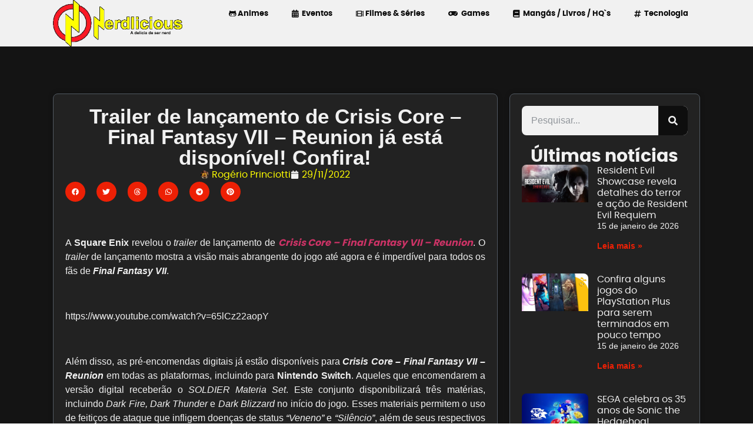

--- FILE ---
content_type: text/html; charset=UTF-8
request_url: https://nerdlicious.com.br/2022/11/trailer-de-lancamento-de-crisis-core-final-fantasy-vii-reunion-ja-esta-disponivel-confira/
body_size: 31311
content:
<!doctype html>
<html lang="pt-BR">
<head><meta charset="UTF-8"><script>if(navigator.userAgent.match(/MSIE|Internet Explorer/i)||navigator.userAgent.match(/Trident\/7\..*?rv:11/i)){var href=document.location.href;if(!href.match(/[?&]nowprocket/)){if(href.indexOf("?")==-1){if(href.indexOf("#")==-1){document.location.href=href+"?nowprocket=1"}else{document.location.href=href.replace("#","?nowprocket=1#")}}else{if(href.indexOf("#")==-1){document.location.href=href+"&nowprocket=1"}else{document.location.href=href.replace("#","&nowprocket=1#")}}}}</script><script>class RocketLazyLoadScripts{constructor(){this.v="1.2.3",this.triggerEvents=["keydown","mousedown","mousemove","touchmove","touchstart","touchend","wheel"],this.userEventHandler=this._triggerListener.bind(this),this.touchStartHandler=this._onTouchStart.bind(this),this.touchMoveHandler=this._onTouchMove.bind(this),this.touchEndHandler=this._onTouchEnd.bind(this),this.clickHandler=this._onClick.bind(this),this.interceptedClicks=[],window.addEventListener("pageshow",t=>{this.persisted=t.persisted}),window.addEventListener("DOMContentLoaded",()=>{this._preconnect3rdParties()}),this.delayedScripts={normal:[],async:[],defer:[]},this.trash=[],this.allJQueries=[]}_addUserInteractionListener(t){if(document.hidden){t._triggerListener();return}this.triggerEvents.forEach(e=>window.addEventListener(e,t.userEventHandler,{passive:!0})),window.addEventListener("touchstart",t.touchStartHandler,{passive:!0}),window.addEventListener("mousedown",t.touchStartHandler),document.addEventListener("visibilitychange",t.userEventHandler)}_removeUserInteractionListener(){this.triggerEvents.forEach(t=>window.removeEventListener(t,this.userEventHandler,{passive:!0})),document.removeEventListener("visibilitychange",this.userEventHandler)}_onTouchStart(t){"HTML"!==t.target.tagName&&(window.addEventListener("touchend",this.touchEndHandler),window.addEventListener("mouseup",this.touchEndHandler),window.addEventListener("touchmove",this.touchMoveHandler,{passive:!0}),window.addEventListener("mousemove",this.touchMoveHandler),t.target.addEventListener("click",this.clickHandler),this._renameDOMAttribute(t.target,"onclick","rocket-onclick"),this._pendingClickStarted())}_onTouchMove(t){window.removeEventListener("touchend",this.touchEndHandler),window.removeEventListener("mouseup",this.touchEndHandler),window.removeEventListener("touchmove",this.touchMoveHandler,{passive:!0}),window.removeEventListener("mousemove",this.touchMoveHandler),t.target.removeEventListener("click",this.clickHandler),this._renameDOMAttribute(t.target,"rocket-onclick","onclick"),this._pendingClickFinished()}_onTouchEnd(t){window.removeEventListener("touchend",this.touchEndHandler),window.removeEventListener("mouseup",this.touchEndHandler),window.removeEventListener("touchmove",this.touchMoveHandler,{passive:!0}),window.removeEventListener("mousemove",this.touchMoveHandler)}_onClick(t){t.target.removeEventListener("click",this.clickHandler),this._renameDOMAttribute(t.target,"rocket-onclick","onclick"),this.interceptedClicks.push(t),t.preventDefault(),t.stopPropagation(),t.stopImmediatePropagation(),this._pendingClickFinished()}_replayClicks(){window.removeEventListener("touchstart",this.touchStartHandler,{passive:!0}),window.removeEventListener("mousedown",this.touchStartHandler),this.interceptedClicks.forEach(t=>{t.target.dispatchEvent(new MouseEvent("click",{view:t.view,bubbles:!0,cancelable:!0}))})}_waitForPendingClicks(){return new Promise(t=>{this._isClickPending?this._pendingClickFinished=t:t()})}_pendingClickStarted(){this._isClickPending=!0}_pendingClickFinished(){this._isClickPending=!1}_renameDOMAttribute(t,e,r){t.hasAttribute&&t.hasAttribute(e)&&(event.target.setAttribute(r,event.target.getAttribute(e)),event.target.removeAttribute(e))}_triggerListener(){this._removeUserInteractionListener(this),"loading"===document.readyState?document.addEventListener("DOMContentLoaded",this._loadEverythingNow.bind(this)):this._loadEverythingNow()}_preconnect3rdParties(){let t=[];document.querySelectorAll("script[type=rocketlazyloadscript]").forEach(e=>{if(e.hasAttribute("src")){let r=new URL(e.src).origin;r!==location.origin&&t.push({src:r,crossOrigin:e.crossOrigin||"module"===e.getAttribute("data-rocket-type")})}}),t=[...new Map(t.map(t=>[JSON.stringify(t),t])).values()],this._batchInjectResourceHints(t,"preconnect")}async _loadEverythingNow(){this.lastBreath=Date.now(),this._delayEventListeners(this),this._delayJQueryReady(this),this._handleDocumentWrite(),this._registerAllDelayedScripts(),this._preloadAllScripts(),await this._loadScriptsFromList(this.delayedScripts.normal),await this._loadScriptsFromList(this.delayedScripts.defer),await this._loadScriptsFromList(this.delayedScripts.async);try{await this._triggerDOMContentLoaded(),await this._triggerWindowLoad()}catch(t){console.error(t)}window.dispatchEvent(new Event("rocket-allScriptsLoaded")),this._waitForPendingClicks().then(()=>{this._replayClicks()}),this._emptyTrash()}_registerAllDelayedScripts(){document.querySelectorAll("script[type=rocketlazyloadscript]").forEach(t=>{t.hasAttribute("data-rocket-src")?t.hasAttribute("async")&&!1!==t.async?this.delayedScripts.async.push(t):t.hasAttribute("defer")&&!1!==t.defer||"module"===t.getAttribute("data-rocket-type")?this.delayedScripts.defer.push(t):this.delayedScripts.normal.push(t):this.delayedScripts.normal.push(t)})}async _transformScript(t){return new Promise((await this._littleBreath(),navigator.userAgent.indexOf("Firefox/")>0||""===navigator.vendor)?e=>{let r=document.createElement("script");[...t.attributes].forEach(t=>{let e=t.nodeName;"type"!==e&&("data-rocket-type"===e&&(e="type"),"data-rocket-src"===e&&(e="src"),r.setAttribute(e,t.nodeValue))}),t.text&&(r.text=t.text),r.hasAttribute("src")?(r.addEventListener("load",e),r.addEventListener("error",e)):(r.text=t.text,e());try{t.parentNode.replaceChild(r,t)}catch(i){e()}}:async e=>{function r(){t.setAttribute("data-rocket-status","failed"),e()}try{let i=t.getAttribute("data-rocket-type"),n=t.getAttribute("data-rocket-src");t.text,i?(t.type=i,t.removeAttribute("data-rocket-type")):t.removeAttribute("type"),t.addEventListener("load",function r(){t.setAttribute("data-rocket-status","executed"),e()}),t.addEventListener("error",r),n?(t.removeAttribute("data-rocket-src"),t.src=n):t.src="data:text/javascript;base64,"+window.btoa(unescape(encodeURIComponent(t.text)))}catch(s){r()}})}async _loadScriptsFromList(t){let e=t.shift();return e&&e.isConnected?(await this._transformScript(e),this._loadScriptsFromList(t)):Promise.resolve()}_preloadAllScripts(){this._batchInjectResourceHints([...this.delayedScripts.normal,...this.delayedScripts.defer,...this.delayedScripts.async],"preload")}_batchInjectResourceHints(t,e){var r=document.createDocumentFragment();t.forEach(t=>{let i=t.getAttribute&&t.getAttribute("data-rocket-src")||t.src;if(i){let n=document.createElement("link");n.href=i,n.rel=e,"preconnect"!==e&&(n.as="script"),t.getAttribute&&"module"===t.getAttribute("data-rocket-type")&&(n.crossOrigin=!0),t.crossOrigin&&(n.crossOrigin=t.crossOrigin),t.integrity&&(n.integrity=t.integrity),r.appendChild(n),this.trash.push(n)}}),document.head.appendChild(r)}_delayEventListeners(t){let e={};function r(t,r){!function t(r){!e[r]&&(e[r]={originalFunctions:{add:r.addEventListener,remove:r.removeEventListener},eventsToRewrite:[]},r.addEventListener=function(){arguments[0]=i(arguments[0]),e[r].originalFunctions.add.apply(r,arguments)},r.removeEventListener=function(){arguments[0]=i(arguments[0]),e[r].originalFunctions.remove.apply(r,arguments)});function i(t){return e[r].eventsToRewrite.indexOf(t)>=0?"rocket-"+t:t}}(t),e[t].eventsToRewrite.push(r)}function i(t,e){let r=t[e];Object.defineProperty(t,e,{get:()=>r||function(){},set(i){t["rocket"+e]=r=i}})}r(document,"DOMContentLoaded"),r(window,"DOMContentLoaded"),r(window,"load"),r(window,"pageshow"),r(document,"readystatechange"),i(document,"onreadystatechange"),i(window,"onload"),i(window,"onpageshow")}_delayJQueryReady(t){let e;function r(r){if(r&&r.fn&&!t.allJQueries.includes(r)){r.fn.ready=r.fn.init.prototype.ready=function(e){return t.domReadyFired?e.bind(document)(r):document.addEventListener("rocket-DOMContentLoaded",()=>e.bind(document)(r)),r([])};let i=r.fn.on;r.fn.on=r.fn.init.prototype.on=function(){if(this[0]===window){function t(t){return t.split(" ").map(t=>"load"===t||0===t.indexOf("load.")?"rocket-jquery-load":t).join(" ")}"string"==typeof arguments[0]||arguments[0]instanceof String?arguments[0]=t(arguments[0]):"object"==typeof arguments[0]&&Object.keys(arguments[0]).forEach(e=>{let r=arguments[0][e];delete arguments[0][e],arguments[0][t(e)]=r})}return i.apply(this,arguments),this},t.allJQueries.push(r)}e=r}r(window.jQuery),Object.defineProperty(window,"jQuery",{get:()=>e,set(t){r(t)}})}async _triggerDOMContentLoaded(){this.domReadyFired=!0,await this._littleBreath(),document.dispatchEvent(new Event("rocket-DOMContentLoaded")),await this._littleBreath(),window.dispatchEvent(new Event("rocket-DOMContentLoaded")),await this._littleBreath(),document.dispatchEvent(new Event("rocket-readystatechange")),await this._littleBreath(),document.rocketonreadystatechange&&document.rocketonreadystatechange()}async _triggerWindowLoad(){await this._littleBreath(),window.dispatchEvent(new Event("rocket-load")),await this._littleBreath(),window.rocketonload&&window.rocketonload(),await this._littleBreath(),this.allJQueries.forEach(t=>t(window).trigger("rocket-jquery-load")),await this._littleBreath();let t=new Event("rocket-pageshow");t.persisted=this.persisted,window.dispatchEvent(t),await this._littleBreath(),window.rocketonpageshow&&window.rocketonpageshow({persisted:this.persisted})}_handleDocumentWrite(){let t=new Map;document.write=document.writeln=function(e){let r=document.currentScript;r||console.error("WPRocket unable to document.write this: "+e);let i=document.createRange(),n=r.parentElement,s=t.get(r);void 0===s&&(s=r.nextSibling,t.set(r,s));let a=document.createDocumentFragment();i.setStart(a,0),a.appendChild(i.createContextualFragment(e)),n.insertBefore(a,s)}}async _littleBreath(){Date.now()-this.lastBreath>45&&(await this._requestAnimFrame(),this.lastBreath=Date.now())}async _requestAnimFrame(){return document.hidden?new Promise(t=>setTimeout(t)):new Promise(t=>requestAnimationFrame(t))}_emptyTrash(){this.trash.forEach(t=>t.remove())}static run(){let t=new RocketLazyLoadScripts;t._addUserInteractionListener(t)}}RocketLazyLoadScripts.run();</script>
	<meta name="google-site-verification" content="YVU9PlSRnyauDQbN6HdrpO7xHyAu1A2GFWTNIGmRX7s" />
	
	<meta name="viewport" content="width=device-width, initial-scale=1">
	<link rel="profile" href="https://gmpg.org/xfn/11">
	<meta name='robots' content='index, follow, max-image-preview:large, max-snippet:-1, max-video-preview:-1' />
	<style>img:is([sizes="auto" i], [sizes^="auto," i]) { contain-intrinsic-size: 3000px 1500px }</style>
	
	<!-- This site is optimized with the Yoast SEO plugin v26.7 - https://yoast.com/wordpress/plugins/seo/ -->
	<title>Trailer de lançamento de Crisis Core – Final Fantasy VII – Reunion já está disponível! Confira! - Nerdlicious</title>
	<meta name="description" content="As pré-encomendas digitais para Nintendo Switch já estão disponíveis também!" />
	<link rel="canonical" href="https://nerdlicious.com.br/2022/11/trailer-de-lancamento-de-crisis-core-final-fantasy-vii-reunion-ja-esta-disponivel-confira/" />
	<meta property="og:locale" content="pt_BR" />
	<meta property="og:type" content="article" />
	<meta property="og:title" content="Trailer de lançamento de Crisis Core – Final Fantasy VII – Reunion já está disponível! Confira! - Nerdlicious" />
	<meta property="og:description" content="As pré-encomendas digitais para Nintendo Switch já estão disponíveis também!" />
	<meta property="og:url" content="https://nerdlicious.com.br/2022/11/trailer-de-lancamento-de-crisis-core-final-fantasy-vii-reunion-ja-esta-disponivel-confira/" />
	<meta property="og:site_name" content="Nerdlicious" />
	<meta property="article:publisher" content="https://www.facebook.com/NerdliciousBR/" />
	<meta property="article:author" content="https://www.facebook.com/omoristas" />
	<meta property="article:published_time" content="2022-11-29T23:11:14+00:00" />
	<meta property="og:image" content="https://nerdlicious.com.br/wp-content/uploads/2022/11/maxresdefault-40.jpg" />
	<meta property="og:image:width" content="1280" />
	<meta property="og:image:height" content="720" />
	<meta property="og:image:type" content="image/jpeg" />
	<meta name="author" content="Rogério Princiotti" />
	<meta name="twitter:card" content="summary_large_image" />
	<meta name="twitter:creator" content="@https://twitter.com/omoristas" />
	<meta name="twitter:site" content="@nerdliciousbr" />
	<meta name="twitter:label1" content="Escrito por" />
	<meta name="twitter:data1" content="Rogério Princiotti" />
	<meta name="twitter:label2" content="Est. tempo de leitura" />
	<meta name="twitter:data2" content="2 minutos" />
	<script type="application/ld+json" class="yoast-schema-graph">{"@context":"https://schema.org","@graph":[{"@type":"Article","@id":"https://nerdlicious.com.br/2022/11/trailer-de-lancamento-de-crisis-core-final-fantasy-vii-reunion-ja-esta-disponivel-confira/#article","isPartOf":{"@id":"https://nerdlicious.com.br/2022/11/trailer-de-lancamento-de-crisis-core-final-fantasy-vii-reunion-ja-esta-disponivel-confira/"},"author":{"name":"Rogério Princiotti","@id":"https://nerdlicious.com.br/#/schema/person/c35346d4d4807648c5661593e60aba6f"},"headline":"Trailer de lançamento de Crisis Core – Final Fantasy VII – Reunion já está disponível! Confira!","datePublished":"2022-11-29T23:11:14+00:00","mainEntityOfPage":{"@id":"https://nerdlicious.com.br/2022/11/trailer-de-lancamento-de-crisis-core-final-fantasy-vii-reunion-ja-esta-disponivel-confira/"},"wordCount":398,"publisher":{"@id":"https://nerdlicious.com.br/#organization"},"image":{"@id":"https://nerdlicious.com.br/2022/11/trailer-de-lancamento-de-crisis-core-final-fantasy-vii-reunion-ja-esta-disponivel-confira/#primaryimage"},"thumbnailUrl":"https://nerdlicious.com.br/wp-content/uploads/2022/11/maxresdefault-40.jpg","keywords":["Crisis Core","Crisis Core: Final Fantasy VII Reunion","Final Fantasy","Final Fantasy VII","games","jogos","nintendo","Nintendo Switch","Reunion","rpg","Square Enix","Switch"],"articleSection":["Games"],"inLanguage":"pt-BR"},{"@type":"WebPage","@id":"https://nerdlicious.com.br/2022/11/trailer-de-lancamento-de-crisis-core-final-fantasy-vii-reunion-ja-esta-disponivel-confira/","url":"https://nerdlicious.com.br/2022/11/trailer-de-lancamento-de-crisis-core-final-fantasy-vii-reunion-ja-esta-disponivel-confira/","name":"Trailer de lançamento de Crisis Core – Final Fantasy VII – Reunion já está disponível! Confira! - Nerdlicious","isPartOf":{"@id":"https://nerdlicious.com.br/#website"},"primaryImageOfPage":{"@id":"https://nerdlicious.com.br/2022/11/trailer-de-lancamento-de-crisis-core-final-fantasy-vii-reunion-ja-esta-disponivel-confira/#primaryimage"},"image":{"@id":"https://nerdlicious.com.br/2022/11/trailer-de-lancamento-de-crisis-core-final-fantasy-vii-reunion-ja-esta-disponivel-confira/#primaryimage"},"thumbnailUrl":"https://nerdlicious.com.br/wp-content/uploads/2022/11/maxresdefault-40.jpg","datePublished":"2022-11-29T23:11:14+00:00","description":"As pré-encomendas digitais para Nintendo Switch já estão disponíveis também!","breadcrumb":{"@id":"https://nerdlicious.com.br/2022/11/trailer-de-lancamento-de-crisis-core-final-fantasy-vii-reunion-ja-esta-disponivel-confira/#breadcrumb"},"inLanguage":"pt-BR","potentialAction":[{"@type":"ReadAction","target":["https://nerdlicious.com.br/2022/11/trailer-de-lancamento-de-crisis-core-final-fantasy-vii-reunion-ja-esta-disponivel-confira/"]}]},{"@type":"ImageObject","inLanguage":"pt-BR","@id":"https://nerdlicious.com.br/2022/11/trailer-de-lancamento-de-crisis-core-final-fantasy-vii-reunion-ja-esta-disponivel-confira/#primaryimage","url":"https://nerdlicious.com.br/wp-content/uploads/2022/11/maxresdefault-40.jpg","contentUrl":"https://nerdlicious.com.br/wp-content/uploads/2022/11/maxresdefault-40.jpg","width":1280,"height":720},{"@type":"BreadcrumbList","@id":"https://nerdlicious.com.br/2022/11/trailer-de-lancamento-de-crisis-core-final-fantasy-vii-reunion-ja-esta-disponivel-confira/#breadcrumb","itemListElement":[{"@type":"ListItem","position":1,"name":"Início","item":"https://nerdlicious.com.br/"},{"@type":"ListItem","position":2,"name":"Trailer de lançamento de Crisis Core – Final Fantasy VII – Reunion já está disponível! Confira!"}]},{"@type":"WebSite","@id":"https://nerdlicious.com.br/#website","url":"https://nerdlicious.com.br/","name":"Nerdlicious","description":"A delícia de ser NERD!","publisher":{"@id":"https://nerdlicious.com.br/#organization"},"potentialAction":[{"@type":"SearchAction","target":{"@type":"EntryPoint","urlTemplate":"https://nerdlicious.com.br/?s={search_term_string}"},"query-input":{"@type":"PropertyValueSpecification","valueRequired":true,"valueName":"search_term_string"}}],"inLanguage":"pt-BR"},{"@type":"Organization","@id":"https://nerdlicious.com.br/#organization","name":"Nerdlicious","url":"https://nerdlicious.com.br/","logo":{"@type":"ImageObject","inLanguage":"pt-BR","@id":"https://nerdlicious.com.br/#/schema/logo/image/","url":"https://nerdlicious.com.br/wp-content/uploads/2023/02/nerdlicious-logo.png","contentUrl":"https://nerdlicious.com.br/wp-content/uploads/2023/02/nerdlicious-logo.png","width":2300,"height":1000,"caption":"Nerdlicious"},"image":{"@id":"https://nerdlicious.com.br/#/schema/logo/image/"},"sameAs":["https://www.facebook.com/NerdliciousBR/","https://x.com/nerdliciousbr","https://www.instagram.com/nerdliciousbr/","https://www.tiktok.com/@nerdliciousbr","https://www.youtube.com/nerdliciousbr","https://www.twitch.tv/nerdliciousbr"]},{"@type":"Person","@id":"https://nerdlicious.com.br/#/schema/person/c35346d4d4807648c5661593e60aba6f","name":"Rogério Princiotti","image":{"@type":"ImageObject","inLanguage":"pt-BR","@id":"https://nerdlicious.com.br/#/schema/person/image/","url":"https://nerdlicious.com.br/wp-content/uploads/2019/04/46076589_1960724314004618_3720627566051065856_n-150x150.jpg","contentUrl":"https://nerdlicious.com.br/wp-content/uploads/2019/04/46076589_1960724314004618_3720627566051065856_n-150x150.jpg","caption":"Rogério Princiotti"},"description":"Blogueiro, criador de sites como Omoristas, Burca Day, Guarulhos em Rede, Guarutrolls e Mundo Cosplayer. Trabalha na internet administrando e criando conteúdo para sites e comunidades há mais de 10 anos.","sameAs":["http://nerdlicious.com.br/","https://www.facebook.com/omoristas","https://www.instagram.com/omoristas/","https://x.com/https://twitter.com/omoristas","https://www.youtube.com/mundocosplayer"],"url":"https://nerdlicious.com.br/author/omoradm/"}]}</script>
	<!-- / Yoast SEO plugin. -->


<link rel='dns-prefetch' href='//www.googletagmanager.com' />
<link rel="alternate" type="application/rss+xml" title="Feed para Nerdlicious &raquo;" href="https://nerdlicious.com.br/feed/" />
<link rel="alternate" type="application/rss+xml" title="Feed de Nerdlicious &raquo; Story" href="https://nerdlicious.com.br/web-stories/feed/"><script type="rocketlazyloadscript">
window._wpemojiSettings = {"baseUrl":"https:\/\/s.w.org\/images\/core\/emoji\/16.0.1\/72x72\/","ext":".png","svgUrl":"https:\/\/s.w.org\/images\/core\/emoji\/16.0.1\/svg\/","svgExt":".svg","source":{"concatemoji":"https:\/\/nerdlicious.com.br\/wp-includes\/js\/wp-emoji-release.min.js?ver=6.8.3"}};
/*! This file is auto-generated */
!function(s,n){var o,i,e;function c(e){try{var t={supportTests:e,timestamp:(new Date).valueOf()};sessionStorage.setItem(o,JSON.stringify(t))}catch(e){}}function p(e,t,n){e.clearRect(0,0,e.canvas.width,e.canvas.height),e.fillText(t,0,0);var t=new Uint32Array(e.getImageData(0,0,e.canvas.width,e.canvas.height).data),a=(e.clearRect(0,0,e.canvas.width,e.canvas.height),e.fillText(n,0,0),new Uint32Array(e.getImageData(0,0,e.canvas.width,e.canvas.height).data));return t.every(function(e,t){return e===a[t]})}function u(e,t){e.clearRect(0,0,e.canvas.width,e.canvas.height),e.fillText(t,0,0);for(var n=e.getImageData(16,16,1,1),a=0;a<n.data.length;a++)if(0!==n.data[a])return!1;return!0}function f(e,t,n,a){switch(t){case"flag":return n(e,"\ud83c\udff3\ufe0f\u200d\u26a7\ufe0f","\ud83c\udff3\ufe0f\u200b\u26a7\ufe0f")?!1:!n(e,"\ud83c\udde8\ud83c\uddf6","\ud83c\udde8\u200b\ud83c\uddf6")&&!n(e,"\ud83c\udff4\udb40\udc67\udb40\udc62\udb40\udc65\udb40\udc6e\udb40\udc67\udb40\udc7f","\ud83c\udff4\u200b\udb40\udc67\u200b\udb40\udc62\u200b\udb40\udc65\u200b\udb40\udc6e\u200b\udb40\udc67\u200b\udb40\udc7f");case"emoji":return!a(e,"\ud83e\udedf")}return!1}function g(e,t,n,a){var r="undefined"!=typeof WorkerGlobalScope&&self instanceof WorkerGlobalScope?new OffscreenCanvas(300,150):s.createElement("canvas"),o=r.getContext("2d",{willReadFrequently:!0}),i=(o.textBaseline="top",o.font="600 32px Arial",{});return e.forEach(function(e){i[e]=t(o,e,n,a)}),i}function t(e){var t=s.createElement("script");t.src=e,t.defer=!0,s.head.appendChild(t)}"undefined"!=typeof Promise&&(o="wpEmojiSettingsSupports",i=["flag","emoji"],n.supports={everything:!0,everythingExceptFlag:!0},e=new Promise(function(e){s.addEventListener("DOMContentLoaded",e,{once:!0})}),new Promise(function(t){var n=function(){try{var e=JSON.parse(sessionStorage.getItem(o));if("object"==typeof e&&"number"==typeof e.timestamp&&(new Date).valueOf()<e.timestamp+604800&&"object"==typeof e.supportTests)return e.supportTests}catch(e){}return null}();if(!n){if("undefined"!=typeof Worker&&"undefined"!=typeof OffscreenCanvas&&"undefined"!=typeof URL&&URL.createObjectURL&&"undefined"!=typeof Blob)try{var e="postMessage("+g.toString()+"("+[JSON.stringify(i),f.toString(),p.toString(),u.toString()].join(",")+"));",a=new Blob([e],{type:"text/javascript"}),r=new Worker(URL.createObjectURL(a),{name:"wpTestEmojiSupports"});return void(r.onmessage=function(e){c(n=e.data),r.terminate(),t(n)})}catch(e){}c(n=g(i,f,p,u))}t(n)}).then(function(e){for(var t in e)n.supports[t]=e[t],n.supports.everything=n.supports.everything&&n.supports[t],"flag"!==t&&(n.supports.everythingExceptFlag=n.supports.everythingExceptFlag&&n.supports[t]);n.supports.everythingExceptFlag=n.supports.everythingExceptFlag&&!n.supports.flag,n.DOMReady=!1,n.readyCallback=function(){n.DOMReady=!0}}).then(function(){return e}).then(function(){var e;n.supports.everything||(n.readyCallback(),(e=n.source||{}).concatemoji?t(e.concatemoji):e.wpemoji&&e.twemoji&&(t(e.twemoji),t(e.wpemoji)))}))}((window,document),window._wpemojiSettings);
</script>
<style id='wp-emoji-styles-inline-css'>

	img.wp-smiley, img.emoji {
		display: inline !important;
		border: none !important;
		box-shadow: none !important;
		height: 1em !important;
		width: 1em !important;
		margin: 0 0.07em !important;
		vertical-align: -0.1em !important;
		background: none !important;
		padding: 0 !important;
	}
</style>
<link rel='stylesheet' id='wp-block-library-css' href='https://nerdlicious.com.br/wp-includes/css/dist/block-library/style.min.css?ver=6.8.3' media='all' />
<style id='classic-theme-styles-inline-css'>
/*! This file is auto-generated */
.wp-block-button__link{color:#fff;background-color:#32373c;border-radius:9999px;box-shadow:none;text-decoration:none;padding:calc(.667em + 2px) calc(1.333em + 2px);font-size:1.125em}.wp-block-file__button{background:#32373c;color:#fff;text-decoration:none}
</style>
<style id='global-styles-inline-css'>
:root{--wp--preset--aspect-ratio--square: 1;--wp--preset--aspect-ratio--4-3: 4/3;--wp--preset--aspect-ratio--3-4: 3/4;--wp--preset--aspect-ratio--3-2: 3/2;--wp--preset--aspect-ratio--2-3: 2/3;--wp--preset--aspect-ratio--16-9: 16/9;--wp--preset--aspect-ratio--9-16: 9/16;--wp--preset--color--black: #000000;--wp--preset--color--cyan-bluish-gray: #abb8c3;--wp--preset--color--white: #ffffff;--wp--preset--color--pale-pink: #f78da7;--wp--preset--color--vivid-red: #cf2e2e;--wp--preset--color--luminous-vivid-orange: #ff6900;--wp--preset--color--luminous-vivid-amber: #fcb900;--wp--preset--color--light-green-cyan: #7bdcb5;--wp--preset--color--vivid-green-cyan: #00d084;--wp--preset--color--pale-cyan-blue: #8ed1fc;--wp--preset--color--vivid-cyan-blue: #0693e3;--wp--preset--color--vivid-purple: #9b51e0;--wp--preset--gradient--vivid-cyan-blue-to-vivid-purple: linear-gradient(135deg,rgba(6,147,227,1) 0%,rgb(155,81,224) 100%);--wp--preset--gradient--light-green-cyan-to-vivid-green-cyan: linear-gradient(135deg,rgb(122,220,180) 0%,rgb(0,208,130) 100%);--wp--preset--gradient--luminous-vivid-amber-to-luminous-vivid-orange: linear-gradient(135deg,rgba(252,185,0,1) 0%,rgba(255,105,0,1) 100%);--wp--preset--gradient--luminous-vivid-orange-to-vivid-red: linear-gradient(135deg,rgba(255,105,0,1) 0%,rgb(207,46,46) 100%);--wp--preset--gradient--very-light-gray-to-cyan-bluish-gray: linear-gradient(135deg,rgb(238,238,238) 0%,rgb(169,184,195) 100%);--wp--preset--gradient--cool-to-warm-spectrum: linear-gradient(135deg,rgb(74,234,220) 0%,rgb(151,120,209) 20%,rgb(207,42,186) 40%,rgb(238,44,130) 60%,rgb(251,105,98) 80%,rgb(254,248,76) 100%);--wp--preset--gradient--blush-light-purple: linear-gradient(135deg,rgb(255,206,236) 0%,rgb(152,150,240) 100%);--wp--preset--gradient--blush-bordeaux: linear-gradient(135deg,rgb(254,205,165) 0%,rgb(254,45,45) 50%,rgb(107,0,62) 100%);--wp--preset--gradient--luminous-dusk: linear-gradient(135deg,rgb(255,203,112) 0%,rgb(199,81,192) 50%,rgb(65,88,208) 100%);--wp--preset--gradient--pale-ocean: linear-gradient(135deg,rgb(255,245,203) 0%,rgb(182,227,212) 50%,rgb(51,167,181) 100%);--wp--preset--gradient--electric-grass: linear-gradient(135deg,rgb(202,248,128) 0%,rgb(113,206,126) 100%);--wp--preset--gradient--midnight: linear-gradient(135deg,rgb(2,3,129) 0%,rgb(40,116,252) 100%);--wp--preset--font-size--small: 13px;--wp--preset--font-size--medium: 20px;--wp--preset--font-size--large: 36px;--wp--preset--font-size--x-large: 42px;--wp--preset--spacing--20: 0.44rem;--wp--preset--spacing--30: 0.67rem;--wp--preset--spacing--40: 1rem;--wp--preset--spacing--50: 1.5rem;--wp--preset--spacing--60: 2.25rem;--wp--preset--spacing--70: 3.38rem;--wp--preset--spacing--80: 5.06rem;--wp--preset--shadow--natural: 6px 6px 9px rgba(0, 0, 0, 0.2);--wp--preset--shadow--deep: 12px 12px 50px rgba(0, 0, 0, 0.4);--wp--preset--shadow--sharp: 6px 6px 0px rgba(0, 0, 0, 0.2);--wp--preset--shadow--outlined: 6px 6px 0px -3px rgba(255, 255, 255, 1), 6px 6px rgba(0, 0, 0, 1);--wp--preset--shadow--crisp: 6px 6px 0px rgba(0, 0, 0, 1);}:where(.is-layout-flex){gap: 0.5em;}:where(.is-layout-grid){gap: 0.5em;}body .is-layout-flex{display: flex;}.is-layout-flex{flex-wrap: wrap;align-items: center;}.is-layout-flex > :is(*, div){margin: 0;}body .is-layout-grid{display: grid;}.is-layout-grid > :is(*, div){margin: 0;}:where(.wp-block-columns.is-layout-flex){gap: 2em;}:where(.wp-block-columns.is-layout-grid){gap: 2em;}:where(.wp-block-post-template.is-layout-flex){gap: 1.25em;}:where(.wp-block-post-template.is-layout-grid){gap: 1.25em;}.has-black-color{color: var(--wp--preset--color--black) !important;}.has-cyan-bluish-gray-color{color: var(--wp--preset--color--cyan-bluish-gray) !important;}.has-white-color{color: var(--wp--preset--color--white) !important;}.has-pale-pink-color{color: var(--wp--preset--color--pale-pink) !important;}.has-vivid-red-color{color: var(--wp--preset--color--vivid-red) !important;}.has-luminous-vivid-orange-color{color: var(--wp--preset--color--luminous-vivid-orange) !important;}.has-luminous-vivid-amber-color{color: var(--wp--preset--color--luminous-vivid-amber) !important;}.has-light-green-cyan-color{color: var(--wp--preset--color--light-green-cyan) !important;}.has-vivid-green-cyan-color{color: var(--wp--preset--color--vivid-green-cyan) !important;}.has-pale-cyan-blue-color{color: var(--wp--preset--color--pale-cyan-blue) !important;}.has-vivid-cyan-blue-color{color: var(--wp--preset--color--vivid-cyan-blue) !important;}.has-vivid-purple-color{color: var(--wp--preset--color--vivid-purple) !important;}.has-black-background-color{background-color: var(--wp--preset--color--black) !important;}.has-cyan-bluish-gray-background-color{background-color: var(--wp--preset--color--cyan-bluish-gray) !important;}.has-white-background-color{background-color: var(--wp--preset--color--white) !important;}.has-pale-pink-background-color{background-color: var(--wp--preset--color--pale-pink) !important;}.has-vivid-red-background-color{background-color: var(--wp--preset--color--vivid-red) !important;}.has-luminous-vivid-orange-background-color{background-color: var(--wp--preset--color--luminous-vivid-orange) !important;}.has-luminous-vivid-amber-background-color{background-color: var(--wp--preset--color--luminous-vivid-amber) !important;}.has-light-green-cyan-background-color{background-color: var(--wp--preset--color--light-green-cyan) !important;}.has-vivid-green-cyan-background-color{background-color: var(--wp--preset--color--vivid-green-cyan) !important;}.has-pale-cyan-blue-background-color{background-color: var(--wp--preset--color--pale-cyan-blue) !important;}.has-vivid-cyan-blue-background-color{background-color: var(--wp--preset--color--vivid-cyan-blue) !important;}.has-vivid-purple-background-color{background-color: var(--wp--preset--color--vivid-purple) !important;}.has-black-border-color{border-color: var(--wp--preset--color--black) !important;}.has-cyan-bluish-gray-border-color{border-color: var(--wp--preset--color--cyan-bluish-gray) !important;}.has-white-border-color{border-color: var(--wp--preset--color--white) !important;}.has-pale-pink-border-color{border-color: var(--wp--preset--color--pale-pink) !important;}.has-vivid-red-border-color{border-color: var(--wp--preset--color--vivid-red) !important;}.has-luminous-vivid-orange-border-color{border-color: var(--wp--preset--color--luminous-vivid-orange) !important;}.has-luminous-vivid-amber-border-color{border-color: var(--wp--preset--color--luminous-vivid-amber) !important;}.has-light-green-cyan-border-color{border-color: var(--wp--preset--color--light-green-cyan) !important;}.has-vivid-green-cyan-border-color{border-color: var(--wp--preset--color--vivid-green-cyan) !important;}.has-pale-cyan-blue-border-color{border-color: var(--wp--preset--color--pale-cyan-blue) !important;}.has-vivid-cyan-blue-border-color{border-color: var(--wp--preset--color--vivid-cyan-blue) !important;}.has-vivid-purple-border-color{border-color: var(--wp--preset--color--vivid-purple) !important;}.has-vivid-cyan-blue-to-vivid-purple-gradient-background{background: var(--wp--preset--gradient--vivid-cyan-blue-to-vivid-purple) !important;}.has-light-green-cyan-to-vivid-green-cyan-gradient-background{background: var(--wp--preset--gradient--light-green-cyan-to-vivid-green-cyan) !important;}.has-luminous-vivid-amber-to-luminous-vivid-orange-gradient-background{background: var(--wp--preset--gradient--luminous-vivid-amber-to-luminous-vivid-orange) !important;}.has-luminous-vivid-orange-to-vivid-red-gradient-background{background: var(--wp--preset--gradient--luminous-vivid-orange-to-vivid-red) !important;}.has-very-light-gray-to-cyan-bluish-gray-gradient-background{background: var(--wp--preset--gradient--very-light-gray-to-cyan-bluish-gray) !important;}.has-cool-to-warm-spectrum-gradient-background{background: var(--wp--preset--gradient--cool-to-warm-spectrum) !important;}.has-blush-light-purple-gradient-background{background: var(--wp--preset--gradient--blush-light-purple) !important;}.has-blush-bordeaux-gradient-background{background: var(--wp--preset--gradient--blush-bordeaux) !important;}.has-luminous-dusk-gradient-background{background: var(--wp--preset--gradient--luminous-dusk) !important;}.has-pale-ocean-gradient-background{background: var(--wp--preset--gradient--pale-ocean) !important;}.has-electric-grass-gradient-background{background: var(--wp--preset--gradient--electric-grass) !important;}.has-midnight-gradient-background{background: var(--wp--preset--gradient--midnight) !important;}.has-small-font-size{font-size: var(--wp--preset--font-size--small) !important;}.has-medium-font-size{font-size: var(--wp--preset--font-size--medium) !important;}.has-large-font-size{font-size: var(--wp--preset--font-size--large) !important;}.has-x-large-font-size{font-size: var(--wp--preset--font-size--x-large) !important;}
:where(.wp-block-post-template.is-layout-flex){gap: 1.25em;}:where(.wp-block-post-template.is-layout-grid){gap: 1.25em;}
:where(.wp-block-columns.is-layout-flex){gap: 2em;}:where(.wp-block-columns.is-layout-grid){gap: 2em;}
:root :where(.wp-block-pullquote){font-size: 1.5em;line-height: 1.6;}
</style>
<link data-minify="1" rel='stylesheet' id='ppress-frontend-css' href='https://nerdlicious.com.br/wp-content/cache/min/1/wp-content/plugins/wp-user-avatar/assets/css/frontend.min.css?ver=1768325538' media='all' />
<link rel='stylesheet' id='ppress-flatpickr-css' href='https://nerdlicious.com.br/wp-content/plugins/wp-user-avatar/assets/flatpickr/flatpickr.min.css?ver=4.16.8' media='all' />
<link rel='stylesheet' id='ppress-select2-css' href='https://nerdlicious.com.br/wp-content/plugins/wp-user-avatar/assets/select2/select2.min.css?ver=6.8.3' media='all' />
<link rel='stylesheet' id='hello-elementor-css' href='https://nerdlicious.com.br/wp-content/themes/hello-elementor/style.min.css?ver=3.1.1' media='all' />
<link rel='stylesheet' id='hello-elementor-theme-style-css' href='https://nerdlicious.com.br/wp-content/themes/hello-elementor/theme.min.css?ver=3.1.1' media='all' />
<link rel='stylesheet' id='hello-elementor-header-footer-css' href='https://nerdlicious.com.br/wp-content/themes/hello-elementor/header-footer.min.css?ver=3.1.1' media='all' />
<link rel='stylesheet' id='elementor-frontend-css' href='https://nerdlicious.com.br/wp-content/uploads/elementor/css/custom-frontend.min.css?ver=1768325535' media='all' />
<link rel='stylesheet' id='elementor-post-90169-css' href='https://nerdlicious.com.br/wp-content/uploads/elementor/css/post-90169.css?ver=1768325536' media='all' />
<link rel='stylesheet' id='widget-image-css' href='https://nerdlicious.com.br/wp-content/plugins/elementor/assets/css/widget-image.min.css?ver=3.34.1' media='all' />
<link rel='stylesheet' id='widget-nav-menu-css' href='https://nerdlicious.com.br/wp-content/uploads/elementor/css/custom-pro-widget-nav-menu.min.css?ver=1768325535' media='all' />
<link rel='stylesheet' id='widget-heading-css' href='https://nerdlicious.com.br/wp-content/plugins/elementor/assets/css/widget-heading.min.css?ver=3.34.1' media='all' />
<link rel='stylesheet' id='widget-icon-list-css' href='https://nerdlicious.com.br/wp-content/uploads/elementor/css/custom-widget-icon-list.min.css?ver=1768325535' media='all' />
<link rel='stylesheet' id='widget-post-info-css' href='https://nerdlicious.com.br/wp-content/plugins/pro-elements/assets/css/widget-post-info.min.css?ver=3.34.0' media='all' />
<link rel='stylesheet' id='widget-share-buttons-css' href='https://nerdlicious.com.br/wp-content/plugins/pro-elements/assets/css/widget-share-buttons.min.css?ver=3.34.0' media='all' />
<link rel='stylesheet' id='e-apple-webkit-css' href='https://nerdlicious.com.br/wp-content/uploads/elementor/css/custom-apple-webkit.min.css?ver=1768325534' media='all' />
<link rel='stylesheet' id='widget-author-box-css' href='https://nerdlicious.com.br/wp-content/plugins/pro-elements/assets/css/widget-author-box.min.css?ver=3.34.0' media='all' />
<link rel='stylesheet' id='widget-social-css' href='https://nerdlicious.com.br/wp-content/plugins/pro-elements/assets/css/widget-social.min.css?ver=3.34.0' media='all' />
<link rel='stylesheet' id='widget-search-form-css' href='https://nerdlicious.com.br/wp-content/plugins/pro-elements/assets/css/widget-search-form.min.css?ver=3.34.0' media='all' />
<link rel='stylesheet' id='widget-posts-css' href='https://nerdlicious.com.br/wp-content/plugins/pro-elements/assets/css/widget-posts.min.css?ver=3.34.0' media='all' />
<link data-minify="1" rel='stylesheet' id='font-awesome-5-all-css' href='https://nerdlicious.com.br/wp-content/cache/min/1/wp-content/plugins/elementor/assets/lib/font-awesome/css/all.min.css?ver=1768325539' media='all' />
<link rel='stylesheet' id='font-awesome-4-shim-css' href='https://nerdlicious.com.br/wp-content/plugins/elementor/assets/lib/font-awesome/css/v4-shims.min.css?ver=3.34.1' media='all' />
<link rel='stylesheet' id='elementor-post-90307-css' href='https://nerdlicious.com.br/wp-content/uploads/elementor/css/post-90307.css?ver=1768325537' media='all' />
<link rel='stylesheet' id='elementor-post-90187-css' href='https://nerdlicious.com.br/wp-content/uploads/elementor/css/post-90187.css?ver=1768325537' media='all' />
<link rel='stylesheet' id='elementor-post-90231-css' href='https://nerdlicious.com.br/wp-content/uploads/elementor/css/post-90231.css?ver=1768325538' media='all' />
<link data-minify="1" rel='stylesheet' id='wp_review-style-css' href='https://nerdlicious.com.br/wp-content/cache/min/1/wp-content/plugins/wp-review/public/css/wp-review.css?ver=1768325539' media='all' />
<link data-minify="1" rel='stylesheet' id='tmm-css' href='https://nerdlicious.com.br/wp-content/cache/min/1/wp-content/plugins/team-members/inc/css/tmm_style.css?ver=1768325539' media='all' />
<script type="rocketlazyloadscript" data-rocket-src="https://nerdlicious.com.br/wp-includes/js/jquery/jquery.min.js?ver=3.7.1" id="jquery-core-js" defer></script>
<script type="rocketlazyloadscript" data-rocket-src="https://nerdlicious.com.br/wp-includes/js/jquery/jquery-migrate.min.js?ver=3.4.1" id="jquery-migrate-js" defer></script>
<script type="rocketlazyloadscript" data-rocket-src="https://nerdlicious.com.br/wp-content/plugins/wp-user-avatar/assets/flatpickr/flatpickr.min.js?ver=4.16.8" id="ppress-flatpickr-js" defer></script>
<script type="rocketlazyloadscript" data-rocket-src="https://nerdlicious.com.br/wp-content/plugins/wp-user-avatar/assets/select2/select2.min.js?ver=4.16.8" id="ppress-select2-js" defer></script>
<script type="rocketlazyloadscript" data-rocket-src="https://nerdlicious.com.br/wp-content/plugins/elementor/assets/lib/font-awesome/js/v4-shims.min.js?ver=3.34.1" id="font-awesome-4-shim-js" defer></script>

<!-- Snippet da etiqueta do Google (gtag.js) adicionado pelo Site Kit -->
<!-- Snippet do Google Análises adicionado pelo Site Kit -->
<script type="rocketlazyloadscript" data-rocket-src="https://www.googletagmanager.com/gtag/js?id=GT-NC68S23" id="google_gtagjs-js" async></script>
<script type="rocketlazyloadscript" id="google_gtagjs-js-after">
window.dataLayer = window.dataLayer || [];function gtag(){dataLayer.push(arguments);}
gtag("set","linker",{"domains":["nerdlicious.com.br"]});
gtag("js", new Date());
gtag("set", "developer_id.dZTNiMT", true);
gtag("config", "GT-NC68S23", {"googlesitekit_post_type":"post"});
</script>
<link rel="https://api.w.org/" href="https://nerdlicious.com.br/wp-json/" /><link rel="alternate" title="JSON" type="application/json" href="https://nerdlicious.com.br/wp-json/wp/v2/posts/39626" /><link rel="EditURI" type="application/rsd+xml" title="RSD" href="https://nerdlicious.com.br/xmlrpc.php?rsd" />
<meta name="generator" content="WordPress 6.8.3" />
<link rel='shortlink' href='https://nerdlicious.com.br/?p=39626' />
<link rel="alternate" title="oEmbed (JSON)" type="application/json+oembed" href="https://nerdlicious.com.br/wp-json/oembed/1.0/embed?url=https%3A%2F%2Fnerdlicious.com.br%2F2022%2F11%2Ftrailer-de-lancamento-de-crisis-core-final-fantasy-vii-reunion-ja-esta-disponivel-confira%2F" />
<link rel="alternate" title="oEmbed (XML)" type="text/xml+oembed" href="https://nerdlicious.com.br/wp-json/oembed/1.0/embed?url=https%3A%2F%2Fnerdlicious.com.br%2F2022%2F11%2Ftrailer-de-lancamento-de-crisis-core-final-fantasy-vii-reunion-ja-esta-disponivel-confira%2F&#038;format=xml" />
<meta name="generator" content="Site Kit by Google 1.170.0" /><meta name="generator" content="Elementor 3.34.1; features: e_font_icon_svg, additional_custom_breakpoints; settings: css_print_method-external, google_font-disabled, font_display-swap">
			<style>
				.e-con.e-parent:nth-of-type(n+4):not(.e-lazyloaded):not(.e-no-lazyload),
				.e-con.e-parent:nth-of-type(n+4):not(.e-lazyloaded):not(.e-no-lazyload) * {
					background-image: none !important;
				}
				@media screen and (max-height: 1024px) {
					.e-con.e-parent:nth-of-type(n+3):not(.e-lazyloaded):not(.e-no-lazyload),
					.e-con.e-parent:nth-of-type(n+3):not(.e-lazyloaded):not(.e-no-lazyload) * {
						background-image: none !important;
					}
				}
				@media screen and (max-height: 640px) {
					.e-con.e-parent:nth-of-type(n+2):not(.e-lazyloaded):not(.e-no-lazyload),
					.e-con.e-parent:nth-of-type(n+2):not(.e-lazyloaded):not(.e-no-lazyload) * {
						background-image: none !important;
					}
				}
			</style>
			<link rel="icon" href="https://nerdlicious.com.br/wp-content/uploads/2019/05/cropped-nerdlicious-logo-1-65x65.png" sizes="32x32" />
<link rel="icon" href="https://nerdlicious.com.br/wp-content/uploads/2019/05/cropped-nerdlicious-logo-1.png" sizes="192x192" />
<link rel="apple-touch-icon" href="https://nerdlicious.com.br/wp-content/uploads/2019/05/cropped-nerdlicious-logo-1.png" />
<meta name="msapplication-TileImage" content="https://nerdlicious.com.br/wp-content/uploads/2019/05/cropped-nerdlicious-logo-1.png" />
<noscript><style id="rocket-lazyload-nojs-css">.rll-youtube-player, [data-lazy-src]{display:none !important;}</style></noscript>	<script type="rocketlazyloadscript" async data-rocket-src="https://pagead2.googlesyndication.com/pagead/js/adsbygoogle.js?client=ca-pub-2727432326581348"
     crossorigin="anonymous"></script>
</head>
<body class="wp-singular post-template-default single single-post postid-39626 single-format-standard wp-custom-logo wp-theme-hello-elementor elementor-default elementor-kit-90169 elementor-page-90231">


<a class="skip-link screen-reader-text" href="#content">Ir para o conteúdo</a>

		<header data-elementor-type="header" data-elementor-id="90307" class="elementor elementor-90307 elementor-location-header" data-elementor-post-type="elementor_library">
			<div class="elementor-element elementor-element-a5eecd8 elementor-hidden-widescreen elementor-hidden-desktop elementor-hidden-laptop elementor-hidden-tablet_extra elementor-hidden-tablet elementor-hidden-mobile_extra e-flex e-con-boxed e-con e-parent" data-id="a5eecd8" data-element_type="container" data-settings="{&quot;background_background&quot;:&quot;classic&quot;}">
					<div class="e-con-inner">
		<div class="elementor-element elementor-element-d7f3c60 e-con-full e-flex e-con e-child" data-id="d7f3c60" data-element_type="container">
				<div class="elementor-element elementor-element-04d59e9 elementor-widget elementor-widget-theme-site-logo elementor-widget-image" data-id="04d59e9" data-element_type="widget" data-widget_type="theme-site-logo.default">
				<div class="elementor-widget-container">
											<a href="https://nerdlicious.com.br">
			<img fetchpriority="high" width="403" height="145" src="data:image/svg+xml,%3Csvg%20xmlns='http://www.w3.org/2000/svg'%20viewBox='0%200%20403%20145'%3E%3C/svg%3E" class="attachment-full size-full wp-image-91481" alt="" data-lazy-srcset="https://nerdlicious.com.br/wp-content/uploads/2024/11/logo-nerdlicious.webp 403w, https://nerdlicious.com.br/wp-content/uploads/2024/11/logo-nerdlicious-300x108.webp 300w, https://nerdlicious.com.br/wp-content/uploads/2024/11/logo-nerdlicious-150x54.webp 150w" data-lazy-sizes="(max-width: 403px) 100vw, 403px" data-lazy-src="https://nerdlicious.com.br/wp-content/uploads/2024/11/logo-nerdlicious.webp" /><noscript><img fetchpriority="high" width="403" height="145" src="https://nerdlicious.com.br/wp-content/uploads/2024/11/logo-nerdlicious.webp" class="attachment-full size-full wp-image-91481" alt="" srcset="https://nerdlicious.com.br/wp-content/uploads/2024/11/logo-nerdlicious.webp 403w, https://nerdlicious.com.br/wp-content/uploads/2024/11/logo-nerdlicious-300x108.webp 300w, https://nerdlicious.com.br/wp-content/uploads/2024/11/logo-nerdlicious-150x54.webp 150w" sizes="(max-width: 403px) 100vw, 403px" /></noscript>				</a>
											</div>
				</div>
				<div class="elementor-element elementor-element-950bdad elementor-nav-menu__align-end elementor-nav-menu--dropdown-tablet elementor-nav-menu__text-align-aside elementor-nav-menu--toggle elementor-nav-menu--burger elementor-widget elementor-widget-nav-menu" data-id="950bdad" data-element_type="widget" data-settings="{&quot;layout&quot;:&quot;horizontal&quot;,&quot;submenu_icon&quot;:{&quot;value&quot;:&quot;&lt;svg aria-hidden=\&quot;true\&quot; class=\&quot;e-font-icon-svg e-fas-caret-down\&quot; viewBox=\&quot;0 0 320 512\&quot; xmlns=\&quot;http:\/\/www.w3.org\/2000\/svg\&quot;&gt;&lt;path d=\&quot;M31.3 192h257.3c17.8 0 26.7 21.5 14.1 34.1L174.1 354.8c-7.8 7.8-20.5 7.8-28.3 0L17.2 226.1C4.6 213.5 13.5 192 31.3 192z\&quot;&gt;&lt;\/path&gt;&lt;\/svg&gt;&quot;,&quot;library&quot;:&quot;fa-solid&quot;},&quot;toggle&quot;:&quot;burger&quot;}" data-widget_type="nav-menu.default">
				<div class="elementor-widget-container">
								<nav aria-label="Menu" class="elementor-nav-menu--main elementor-nav-menu__container elementor-nav-menu--layout-horizontal e--pointer-text e--animation-grow">
				<ul id="menu-1-950bdad" class="elementor-nav-menu"><li class="menu-item menu-item-type-taxonomy menu-item-object-category menu-item-23"><a href="https://nerdlicious.com.br/category/animes/" class="elementor-item"><i class="fa fa-github-alt" aria-hidden="true"></i> Animes</a></li>
<li class="menu-item menu-item-type-taxonomy menu-item-object-category menu-item-24"><a href="https://nerdlicious.com.br/category/eventos/" class="elementor-item"><i class="fa fa-calendar" aria-hidden="true"></i>&nbsp; Eventos</a></li>
<li class="menu-item menu-item-type-taxonomy menu-item-object-category menu-item-25"><a href="https://nerdlicious.com.br/category/filmes-series/" class="elementor-item"><i class="fa fa-film" aria-hidden="true"></i> &nbsp;Filmes &#038; Séries</a></li>
<li class="menu-item menu-item-type-taxonomy menu-item-object-category current-post-ancestor current-menu-parent current-post-parent menu-item-26"><a href="https://nerdlicious.com.br/category/games/" class="elementor-item"><i class="fa fa-gamepad" aria-hidden="true"></i>&nbsp; Games</a></li>
<li class="menu-item menu-item-type-taxonomy menu-item-object-category menu-item-27"><a href="https://nerdlicious.com.br/category/mangas-livros-hqs/" class="elementor-item"><i class="fa fa-book" aria-hidden="true"></i>&nbsp; Mangás / Livros / HQ`s</a></li>
<li class="menu-item menu-item-type-taxonomy menu-item-object-category menu-item-28"><a href="https://nerdlicious.com.br/category/tecnologia/" class="elementor-item"><i class="fa fa-hashtag" aria-hidden="true"></i>&nbsp; Tecnologia</a></li>
</ul>			</nav>
					<div class="elementor-menu-toggle" role="button" tabindex="0" aria-label="Menu Toggle" aria-expanded="false">
			<svg aria-hidden="true" role="presentation" class="elementor-menu-toggle__icon--open e-font-icon-svg e-eicon-menu-bar" viewBox="0 0 1000 1000" xmlns="http://www.w3.org/2000/svg"><path d="M104 333H896C929 333 958 304 958 271S929 208 896 208H104C71 208 42 237 42 271S71 333 104 333ZM104 583H896C929 583 958 554 958 521S929 458 896 458H104C71 458 42 487 42 521S71 583 104 583ZM104 833H896C929 833 958 804 958 771S929 708 896 708H104C71 708 42 737 42 771S71 833 104 833Z"></path></svg><svg aria-hidden="true" role="presentation" class="elementor-menu-toggle__icon--close e-font-icon-svg e-eicon-close" viewBox="0 0 1000 1000" xmlns="http://www.w3.org/2000/svg"><path d="M742 167L500 408 258 167C246 154 233 150 217 150 196 150 179 158 167 167 154 179 150 196 150 212 150 229 154 242 171 254L408 500 167 742C138 771 138 800 167 829 196 858 225 858 254 829L496 587 738 829C750 842 767 846 783 846 800 846 817 842 829 829 842 817 846 804 846 783 846 767 842 750 829 737L588 500 833 258C863 229 863 200 833 171 804 137 775 137 742 167Z"></path></svg>		</div>
					<nav class="elementor-nav-menu--dropdown elementor-nav-menu__container" aria-hidden="true">
				<ul id="menu-2-950bdad" class="elementor-nav-menu"><li class="menu-item menu-item-type-taxonomy menu-item-object-category menu-item-23"><a href="https://nerdlicious.com.br/category/animes/" class="elementor-item" tabindex="-1"><i class="fa fa-github-alt" aria-hidden="true"></i> Animes</a></li>
<li class="menu-item menu-item-type-taxonomy menu-item-object-category menu-item-24"><a href="https://nerdlicious.com.br/category/eventos/" class="elementor-item" tabindex="-1"><i class="fa fa-calendar" aria-hidden="true"></i>&nbsp; Eventos</a></li>
<li class="menu-item menu-item-type-taxonomy menu-item-object-category menu-item-25"><a href="https://nerdlicious.com.br/category/filmes-series/" class="elementor-item" tabindex="-1"><i class="fa fa-film" aria-hidden="true"></i> &nbsp;Filmes &#038; Séries</a></li>
<li class="menu-item menu-item-type-taxonomy menu-item-object-category current-post-ancestor current-menu-parent current-post-parent menu-item-26"><a href="https://nerdlicious.com.br/category/games/" class="elementor-item" tabindex="-1"><i class="fa fa-gamepad" aria-hidden="true"></i>&nbsp; Games</a></li>
<li class="menu-item menu-item-type-taxonomy menu-item-object-category menu-item-27"><a href="https://nerdlicious.com.br/category/mangas-livros-hqs/" class="elementor-item" tabindex="-1"><i class="fa fa-book" aria-hidden="true"></i>&nbsp; Mangás / Livros / HQ`s</a></li>
<li class="menu-item menu-item-type-taxonomy menu-item-object-category menu-item-28"><a href="https://nerdlicious.com.br/category/tecnologia/" class="elementor-item" tabindex="-1"><i class="fa fa-hashtag" aria-hidden="true"></i>&nbsp; Tecnologia</a></li>
</ul>			</nav>
						</div>
				</div>
				</div>
					</div>
				</div>
		<div class="elementor-element elementor-element-32ad084 elementor-hidden-mobile e-flex e-con-boxed e-con e-parent" data-id="32ad084" data-element_type="container" data-settings="{&quot;background_background&quot;:&quot;classic&quot;}">
					<div class="e-con-inner">
		<div class="elementor-element elementor-element-b0c05ba e-con-full e-flex e-con e-child" data-id="b0c05ba" data-element_type="container">
				<div class="elementor-element elementor-element-571891a elementor-widget elementor-widget-theme-site-logo elementor-widget-image" data-id="571891a" data-element_type="widget" data-widget_type="theme-site-logo.default">
				<div class="elementor-widget-container">
									<figure class="wp-caption">
					<a href="https://nerdlicious.com.br">
			<img fetchpriority="high" width="403" height="145" src="data:image/svg+xml,%3Csvg%20xmlns='http://www.w3.org/2000/svg'%20viewBox='0%200%20403%20145'%3E%3C/svg%3E" class="attachment-full size-full wp-image-91481" alt="" data-lazy-srcset="https://nerdlicious.com.br/wp-content/uploads/2024/11/logo-nerdlicious.webp 403w, https://nerdlicious.com.br/wp-content/uploads/2024/11/logo-nerdlicious-300x108.webp 300w, https://nerdlicious.com.br/wp-content/uploads/2024/11/logo-nerdlicious-150x54.webp 150w" data-lazy-sizes="(max-width: 403px) 100vw, 403px" data-lazy-src="https://nerdlicious.com.br/wp-content/uploads/2024/11/logo-nerdlicious.webp" /><noscript><img fetchpriority="high" width="403" height="145" src="https://nerdlicious.com.br/wp-content/uploads/2024/11/logo-nerdlicious.webp" class="attachment-full size-full wp-image-91481" alt="" srcset="https://nerdlicious.com.br/wp-content/uploads/2024/11/logo-nerdlicious.webp 403w, https://nerdlicious.com.br/wp-content/uploads/2024/11/logo-nerdlicious-300x108.webp 300w, https://nerdlicious.com.br/wp-content/uploads/2024/11/logo-nerdlicious-150x54.webp 150w" sizes="(max-width: 403px) 100vw, 403px" /></noscript>				</a>
						<figcaption class="widget-image-caption wp-caption-text"></figcaption>
						</figure>
							</div>
				</div>
				</div>
		<div class="elementor-element elementor-element-0b21a9d e-con-full e-flex e-con e-child" data-id="0b21a9d" data-element_type="container">
				<div class="elementor-element elementor-element-e15eab7 elementor-nav-menu__align-center elementor-nav-menu--dropdown-tablet elementor-nav-menu__text-align-aside elementor-nav-menu--toggle elementor-nav-menu--burger elementor-widget elementor-widget-nav-menu" data-id="e15eab7" data-element_type="widget" data-settings="{&quot;layout&quot;:&quot;horizontal&quot;,&quot;submenu_icon&quot;:{&quot;value&quot;:&quot;&lt;svg aria-hidden=\&quot;true\&quot; class=\&quot;e-font-icon-svg e-fas-caret-down\&quot; viewBox=\&quot;0 0 320 512\&quot; xmlns=\&quot;http:\/\/www.w3.org\/2000\/svg\&quot;&gt;&lt;path d=\&quot;M31.3 192h257.3c17.8 0 26.7 21.5 14.1 34.1L174.1 354.8c-7.8 7.8-20.5 7.8-28.3 0L17.2 226.1C4.6 213.5 13.5 192 31.3 192z\&quot;&gt;&lt;\/path&gt;&lt;\/svg&gt;&quot;,&quot;library&quot;:&quot;fa-solid&quot;},&quot;toggle&quot;:&quot;burger&quot;}" data-widget_type="nav-menu.default">
				<div class="elementor-widget-container">
								<nav aria-label="Menu" class="elementor-nav-menu--main elementor-nav-menu__container elementor-nav-menu--layout-horizontal e--pointer-text e--animation-grow">
				<ul id="menu-1-e15eab7" class="elementor-nav-menu"><li class="menu-item menu-item-type-taxonomy menu-item-object-category menu-item-23"><a href="https://nerdlicious.com.br/category/animes/" class="elementor-item"><i class="fa fa-github-alt" aria-hidden="true"></i> Animes</a></li>
<li class="menu-item menu-item-type-taxonomy menu-item-object-category menu-item-24"><a href="https://nerdlicious.com.br/category/eventos/" class="elementor-item"><i class="fa fa-calendar" aria-hidden="true"></i>&nbsp; Eventos</a></li>
<li class="menu-item menu-item-type-taxonomy menu-item-object-category menu-item-25"><a href="https://nerdlicious.com.br/category/filmes-series/" class="elementor-item"><i class="fa fa-film" aria-hidden="true"></i> &nbsp;Filmes &#038; Séries</a></li>
<li class="menu-item menu-item-type-taxonomy menu-item-object-category current-post-ancestor current-menu-parent current-post-parent menu-item-26"><a href="https://nerdlicious.com.br/category/games/" class="elementor-item"><i class="fa fa-gamepad" aria-hidden="true"></i>&nbsp; Games</a></li>
<li class="menu-item menu-item-type-taxonomy menu-item-object-category menu-item-27"><a href="https://nerdlicious.com.br/category/mangas-livros-hqs/" class="elementor-item"><i class="fa fa-book" aria-hidden="true"></i>&nbsp; Mangás / Livros / HQ`s</a></li>
<li class="menu-item menu-item-type-taxonomy menu-item-object-category menu-item-28"><a href="https://nerdlicious.com.br/category/tecnologia/" class="elementor-item"><i class="fa fa-hashtag" aria-hidden="true"></i>&nbsp; Tecnologia</a></li>
</ul>			</nav>
					<div class="elementor-menu-toggle" role="button" tabindex="0" aria-label="Menu Toggle" aria-expanded="false">
			<svg aria-hidden="true" role="presentation" class="elementor-menu-toggle__icon--open e-font-icon-svg e-eicon-menu-bar" viewBox="0 0 1000 1000" xmlns="http://www.w3.org/2000/svg"><path d="M104 333H896C929 333 958 304 958 271S929 208 896 208H104C71 208 42 237 42 271S71 333 104 333ZM104 583H896C929 583 958 554 958 521S929 458 896 458H104C71 458 42 487 42 521S71 583 104 583ZM104 833H896C929 833 958 804 958 771S929 708 896 708H104C71 708 42 737 42 771S71 833 104 833Z"></path></svg><svg aria-hidden="true" role="presentation" class="elementor-menu-toggle__icon--close e-font-icon-svg e-eicon-close" viewBox="0 0 1000 1000" xmlns="http://www.w3.org/2000/svg"><path d="M742 167L500 408 258 167C246 154 233 150 217 150 196 150 179 158 167 167 154 179 150 196 150 212 150 229 154 242 171 254L408 500 167 742C138 771 138 800 167 829 196 858 225 858 254 829L496 587 738 829C750 842 767 846 783 846 800 846 817 842 829 829 842 817 846 804 846 783 846 767 842 750 829 737L588 500 833 258C863 229 863 200 833 171 804 137 775 137 742 167Z"></path></svg>		</div>
					<nav class="elementor-nav-menu--dropdown elementor-nav-menu__container" aria-hidden="true">
				<ul id="menu-2-e15eab7" class="elementor-nav-menu"><li class="menu-item menu-item-type-taxonomy menu-item-object-category menu-item-23"><a href="https://nerdlicious.com.br/category/animes/" class="elementor-item" tabindex="-1"><i class="fa fa-github-alt" aria-hidden="true"></i> Animes</a></li>
<li class="menu-item menu-item-type-taxonomy menu-item-object-category menu-item-24"><a href="https://nerdlicious.com.br/category/eventos/" class="elementor-item" tabindex="-1"><i class="fa fa-calendar" aria-hidden="true"></i>&nbsp; Eventos</a></li>
<li class="menu-item menu-item-type-taxonomy menu-item-object-category menu-item-25"><a href="https://nerdlicious.com.br/category/filmes-series/" class="elementor-item" tabindex="-1"><i class="fa fa-film" aria-hidden="true"></i> &nbsp;Filmes &#038; Séries</a></li>
<li class="menu-item menu-item-type-taxonomy menu-item-object-category current-post-ancestor current-menu-parent current-post-parent menu-item-26"><a href="https://nerdlicious.com.br/category/games/" class="elementor-item" tabindex="-1"><i class="fa fa-gamepad" aria-hidden="true"></i>&nbsp; Games</a></li>
<li class="menu-item menu-item-type-taxonomy menu-item-object-category menu-item-27"><a href="https://nerdlicious.com.br/category/mangas-livros-hqs/" class="elementor-item" tabindex="-1"><i class="fa fa-book" aria-hidden="true"></i>&nbsp; Mangás / Livros / HQ`s</a></li>
<li class="menu-item menu-item-type-taxonomy menu-item-object-category menu-item-28"><a href="https://nerdlicious.com.br/category/tecnologia/" class="elementor-item" tabindex="-1"><i class="fa fa-hashtag" aria-hidden="true"></i>&nbsp; Tecnologia</a></li>
</ul>			</nav>
						</div>
				</div>
				</div>
					</div>
				</div>
				</header>
				<div data-elementor-type="single-post" data-elementor-id="90231" class="elementor elementor-90231 elementor-location-single post-39626 post type-post status-publish format-standard has-post-thumbnail hentry category-games tag-crisis-core tag-crisis-core-final-fantasy-vii-reunion tag-final-fantasy tag-final-fantasy-vii tag-games tag-jogos tag-nintendo tag-nintendo-switch tag-reunion tag-rpg tag-square-enix tag-switch" data-elementor-post-type="elementor_library">
			<div class="elementor-element elementor-element-6def2075 e-flex e-con-boxed e-con e-parent" data-id="6def2075" data-element_type="container" data-settings="{&quot;background_background&quot;:&quot;classic&quot;}">
					<div class="e-con-inner">
		<div class="elementor-element elementor-element-17d52de6 e-con-full e-flex e-con e-child" data-id="17d52de6" data-element_type="container" data-settings="{&quot;background_background&quot;:&quot;classic&quot;}">
				<div class="elementor-element elementor-element-2cd2d5c5 elementor-widget elementor-widget-heading" data-id="2cd2d5c5" data-element_type="widget" data-widget_type="heading.default">
				<div class="elementor-widget-container">
					<h1 class="elementor-heading-title elementor-size-default">Trailer de lançamento de Crisis Core – Final Fantasy VII – Reunion já está disponível! Confira!</h1>				</div>
				</div>
				<div class="elementor-element elementor-element-62b8753 elementor-widget elementor-widget-post-info" data-id="62b8753" data-element_type="widget" data-widget_type="post-info.default">
				<div class="elementor-widget-container">
							<ul class="elementor-inline-items elementor-icon-list-items elementor-post-info">
								<li class="elementor-icon-list-item elementor-repeater-item-dfa14b8 elementor-inline-item" itemprop="author">
						<a href="https://nerdlicious.com.br/author/omoradm/">
											<span class="elementor-icon-list-icon">
								<img width="150" height="150" class="elementor-avatar" src="data:image/svg+xml,%3Csvg%20xmlns='http://www.w3.org/2000/svg'%20viewBox='0%200%20150%20150'%3E%3C/svg%3E" alt="Picture of Rogério Princiotti" data-lazy-src="https://nerdlicious.com.br/wp-content/uploads/2019/04/46076589_1960724314004618_3720627566051065856_n-150x150.jpg"><noscript><img width="150" height="150" class="elementor-avatar" src="https://nerdlicious.com.br/wp-content/uploads/2019/04/46076589_1960724314004618_3720627566051065856_n-150x150.jpg" alt="Picture of Rogério Princiotti" loading="lazy"></noscript>
							</span>
									<span class="elementor-icon-list-text elementor-post-info__item elementor-post-info__item--type-author">
										Rogério Princiotti					</span>
									</a>
				</li>
				<li class="elementor-icon-list-item elementor-repeater-item-2117371 elementor-inline-item" itemprop="datePublished">
										<span class="elementor-icon-list-icon">
								<svg aria-hidden="true" class="e-font-icon-svg e-fas-calendar" viewBox="0 0 448 512" xmlns="http://www.w3.org/2000/svg"><path d="M12 192h424c6.6 0 12 5.4 12 12v260c0 26.5-21.5 48-48 48H48c-26.5 0-48-21.5-48-48V204c0-6.6 5.4-12 12-12zm436-44v-36c0-26.5-21.5-48-48-48h-48V12c0-6.6-5.4-12-12-12h-40c-6.6 0-12 5.4-12 12v52H160V12c0-6.6-5.4-12-12-12h-40c-6.6 0-12 5.4-12 12v52H48C21.5 64 0 85.5 0 112v36c0 6.6 5.4 12 12 12h424c6.6 0 12-5.4 12-12z"></path></svg>							</span>
									<span class="elementor-icon-list-text elementor-post-info__item elementor-post-info__item--type-date">
										<time>29/11/2022</time>					</span>
								</li>
				</ul>
						</div>
				</div>
				<div class="elementor-element elementor-element-de50ae5 elementor-share-buttons--view-icon elementor-share-buttons--shape-circle elementor-share-buttons--color-custom elementor-share-buttons--skin-flat elementor-grid-0 elementor-widget elementor-widget-share-buttons" data-id="de50ae5" data-element_type="widget" data-widget_type="share-buttons.default">
				<div class="elementor-widget-container">
							<div class="elementor-grid" role="list">
								<div class="elementor-grid-item" role="listitem">
						<div class="elementor-share-btn elementor-share-btn_facebook" role="button" tabindex="0" aria-label="Share on facebook">
															<span class="elementor-share-btn__icon">
								<svg aria-hidden="true" class="e-font-icon-svg e-fab-facebook" viewBox="0 0 512 512" xmlns="http://www.w3.org/2000/svg"><path d="M504 256C504 119 393 8 256 8S8 119 8 256c0 123.78 90.69 226.38 209.25 245V327.69h-63V256h63v-54.64c0-62.15 37-96.48 93.67-96.48 27.14 0 55.52 4.84 55.52 4.84v61h-31.28c-30.8 0-40.41 19.12-40.41 38.73V256h68.78l-11 71.69h-57.78V501C413.31 482.38 504 379.78 504 256z"></path></svg>							</span>
																				</div>
					</div>
									<div class="elementor-grid-item" role="listitem">
						<div class="elementor-share-btn elementor-share-btn_twitter" role="button" tabindex="0" aria-label="Share on twitter">
															<span class="elementor-share-btn__icon">
								<svg aria-hidden="true" class="e-font-icon-svg e-fab-twitter" viewBox="0 0 512 512" xmlns="http://www.w3.org/2000/svg"><path d="M459.37 151.716c.325 4.548.325 9.097.325 13.645 0 138.72-105.583 298.558-298.558 298.558-59.452 0-114.68-17.219-161.137-47.106 8.447.974 16.568 1.299 25.34 1.299 49.055 0 94.213-16.568 130.274-44.832-46.132-.975-84.792-31.188-98.112-72.772 6.498.974 12.995 1.624 19.818 1.624 9.421 0 18.843-1.3 27.614-3.573-48.081-9.747-84.143-51.98-84.143-102.985v-1.299c13.969 7.797 30.214 12.67 47.431 13.319-28.264-18.843-46.781-51.005-46.781-87.391 0-19.492 5.197-37.36 14.294-52.954 51.655 63.675 129.3 105.258 216.365 109.807-1.624-7.797-2.599-15.918-2.599-24.04 0-57.828 46.782-104.934 104.934-104.934 30.213 0 57.502 12.67 76.67 33.137 23.715-4.548 46.456-13.32 66.599-25.34-7.798 24.366-24.366 44.833-46.132 57.827 21.117-2.273 41.584-8.122 60.426-16.243-14.292 20.791-32.161 39.308-52.628 54.253z"></path></svg>							</span>
																				</div>
					</div>
									<div class="elementor-grid-item" role="listitem">
						<div class="elementor-share-btn elementor-share-btn_threads" role="button" tabindex="0" aria-label="Share on threads">
															<span class="elementor-share-btn__icon">
								<svg aria-hidden="true" class="e-font-icon-svg e-fab-threads" viewBox="0 0 448 512" xmlns="http://www.w3.org/2000/svg"><path d="M331.5 235.7c2.2 .9 4.2 1.9 6.3 2.8c29.2 14.1 50.6 35.2 61.8 61.4c15.7 36.5 17.2 95.8-30.3 143.2c-36.2 36.2-80.3 52.5-142.6 53h-.3c-70.2-.5-124.1-24.1-160.4-70.2c-32.3-41-48.9-98.1-49.5-169.6V256v-.2C17 184.3 33.6 127.2 65.9 86.2C102.2 40.1 156.2 16.5 226.4 16h.3c70.3 .5 124.9 24 162.3 69.9c18.4 22.7 32 50 40.6 81.7l-40.4 10.8c-7.1-25.8-17.8-47.8-32.2-65.4c-29.2-35.8-73-54.2-130.5-54.6c-57 .5-100.1 18.8-128.2 54.4C72.1 146.1 58.5 194.3 58 256c.5 61.7 14.1 109.9 40.3 143.3c28 35.6 71.2 53.9 128.2 54.4c51.4-.4 85.4-12.6 113.7-40.9c32.3-32.2 31.7-71.8 21.4-95.9c-6.1-14.2-17.1-26-31.9-34.9c-3.7 26.9-11.8 48.3-24.7 64.8c-17.1 21.8-41.4 33.6-72.7 35.3c-23.6 1.3-46.3-4.4-63.9-16c-20.8-13.8-33-34.8-34.3-59.3c-2.5-48.3 35.7-83 95.2-86.4c21.1-1.2 40.9-.3 59.2 2.8c-2.4-14.8-7.3-26.6-14.6-35.2c-10-11.7-25.6-17.7-46.2-17.8H227c-16.6 0-39 4.6-53.3 26.3l-34.4-23.6c19.2-29.1 50.3-45.1 87.8-45.1h.8c62.6 .4 99.9 39.5 103.7 107.7l-.2 .2zm-156 68.8c1.3 25.1 28.4 36.8 54.6 35.3c25.6-1.4 54.6-11.4 59.5-73.2c-13.2-2.9-27.8-4.4-43.4-4.4c-4.8 0-9.6 .1-14.4 .4c-42.9 2.4-57.2 23.2-56.2 41.8l-.1 .1z"></path></svg>							</span>
																				</div>
					</div>
									<div class="elementor-grid-item" role="listitem">
						<div class="elementor-share-btn elementor-share-btn_whatsapp" role="button" tabindex="0" aria-label="Share on whatsapp">
															<span class="elementor-share-btn__icon">
								<svg aria-hidden="true" class="e-font-icon-svg e-fab-whatsapp" viewBox="0 0 448 512" xmlns="http://www.w3.org/2000/svg"><path d="M380.9 97.1C339 55.1 283.2 32 223.9 32c-122.4 0-222 99.6-222 222 0 39.1 10.2 77.3 29.6 111L0 480l117.7-30.9c32.4 17.7 68.9 27 106.1 27h.1c122.3 0 224.1-99.6 224.1-222 0-59.3-25.2-115-67.1-157zm-157 341.6c-33.2 0-65.7-8.9-94-25.7l-6.7-4-69.8 18.3L72 359.2l-4.4-7c-18.5-29.4-28.2-63.3-28.2-98.2 0-101.7 82.8-184.5 184.6-184.5 49.3 0 95.6 19.2 130.4 54.1 34.8 34.9 56.2 81.2 56.1 130.5 0 101.8-84.9 184.6-186.6 184.6zm101.2-138.2c-5.5-2.8-32.8-16.2-37.9-18-5.1-1.9-8.8-2.8-12.5 2.8-3.7 5.6-14.3 18-17.6 21.8-3.2 3.7-6.5 4.2-12 1.4-32.6-16.3-54-29.1-75.5-66-5.7-9.8 5.7-9.1 16.3-30.3 1.8-3.7.9-6.9-.5-9.7-1.4-2.8-12.5-30.1-17.1-41.2-4.5-10.8-9.1-9.3-12.5-9.5-3.2-.2-6.9-.2-10.6-.2-3.7 0-9.7 1.4-14.8 6.9-5.1 5.6-19.4 19-19.4 46.3 0 27.3 19.9 53.7 22.6 57.4 2.8 3.7 39.1 59.7 94.8 83.8 35.2 15.2 49 16.5 66.6 13.9 10.7-1.6 32.8-13.4 37.4-26.4 4.6-13 4.6-24.1 3.2-26.4-1.3-2.5-5-3.9-10.5-6.6z"></path></svg>							</span>
																				</div>
					</div>
									<div class="elementor-grid-item" role="listitem">
						<div class="elementor-share-btn elementor-share-btn_telegram" role="button" tabindex="0" aria-label="Share on telegram">
															<span class="elementor-share-btn__icon">
								<svg aria-hidden="true" class="e-font-icon-svg e-fab-telegram" viewBox="0 0 496 512" xmlns="http://www.w3.org/2000/svg"><path d="M248 8C111 8 0 119 0 256s111 248 248 248 248-111 248-248S385 8 248 8zm121.8 169.9l-40.7 191.8c-3 13.6-11.1 16.9-22.4 10.5l-62-45.7-29.9 28.8c-3.3 3.3-6.1 6.1-12.5 6.1l4.4-63.1 114.9-103.8c5-4.4-1.1-6.9-7.7-2.5l-142 89.4-61.2-19.1c-13.3-4.2-13.6-13.3 2.8-19.7l239.1-92.2c11.1-4 20.8 2.7 17.2 19.5z"></path></svg>							</span>
																				</div>
					</div>
									<div class="elementor-grid-item" role="listitem">
						<div class="elementor-share-btn elementor-share-btn_pinterest" role="button" tabindex="0" aria-label="Share on pinterest">
															<span class="elementor-share-btn__icon">
								<svg aria-hidden="true" class="e-font-icon-svg e-fab-pinterest" viewBox="0 0 496 512" xmlns="http://www.w3.org/2000/svg"><path d="M496 256c0 137-111 248-248 248-25.6 0-50.2-3.9-73.4-11.1 10.1-16.5 25.2-43.5 30.8-65 3-11.6 15.4-59 15.4-59 8.1 15.4 31.7 28.5 56.8 28.5 74.8 0 128.7-68.8 128.7-154.3 0-81.9-66.9-143.2-152.9-143.2-107 0-163.9 71.8-163.9 150.1 0 36.4 19.4 81.7 50.3 96.1 4.7 2.2 7.2 1.2 8.3-3.3.8-3.4 5-20.3 6.9-28.1.6-2.5.3-4.7-1.7-7.1-10.1-12.5-18.3-35.3-18.3-56.6 0-54.7 41.4-107.6 112-107.6 60.9 0 103.6 41.5 103.6 100.9 0 67.1-33.9 113.6-78 113.6-24.3 0-42.6-20.1-36.7-44.8 7-29.5 20.5-61.3 20.5-82.6 0-19-10.2-34.9-31.4-34.9-24.9 0-44.9 25.7-44.9 60.2 0 22 7.4 36.8 7.4 36.8s-24.5 103.8-29 123.2c-5 21.4-3 51.6-.9 71.2C65.4 450.9 0 361.1 0 256 0 119 111 8 248 8s248 111 248 248z"></path></svg>							</span>
																				</div>
					</div>
						</div>
						</div>
				</div>
				<div class="elementor-element elementor-element-f08f50e elementor-widget elementor-widget-theme-post-content" data-id="f08f50e" data-element_type="widget" data-widget_type="theme-post-content.default">
				<div class="elementor-widget-container">
					<p>&nbsp;</p>
<p style="text-align: justify;">A <strong>Square Enix</strong> revelou o <em>trailer</em> de lançamento de <a href="https://nerdlicious.com.br/tag/crisis-core-final-fantasy-vii-reunion/"><span class=""><strong><em>Crisis Core – Final Fantasy VII – Reunion</em></strong></span></a>. O <em>trailer</em> de lançamento mostra a visão mais abrangente do jogo até agora e é imperdível para todos os fãs de <strong><em>Final Fantasy VII</em></strong>.</p>
<p>&nbsp;</p>
<p>https://www.youtube.com/watch?v=65lCz22aopY</p>
<p>&nbsp;</p>
<p style="text-align: justify;">Além disso, as pré-encomendas digitais já estão disponíveis para <span class=""><strong><em>Crisis Core – Final Fantasy VII – Reunion</em></strong></span> em todas as plataformas, incluindo para <strong>Nintendo Switch</strong>. Aqueles que encomendarem a versão digital receberão o <em>SOLDIER Materia Set</em>. Este conjunto disponibilizará três matérias, incluindo <em>Dark Fire, Dark Thunder</em> e <em>Dark Blizzard</em> no início do jogo. Esses materiais permitem o uso de feitiços de ataque que infligem doenças de status <em>&#8220;Veneno&#8221;</em> e <em>&#8220;Silêncio&#8221;</em>, além de seus respectivos danos elementares. A <em>Edição Digital Deluxe</em> de <span class=""><strong><em>Crisis Core – Final Fantasy VII – Reunion</em></strong></span> também está disponível e apresenta uma mini trilha sonora apresentando a música poderosa do jogo e um livro de arte digital repleto de lindas ilustrações, além do jogo completo.</p>
<p style="text-align: justify;">
<p style="text-align: justify;">A história de <span class=""><strong><em>Crisis Core – Final Fantasy VII – Reunion</em></strong></span> começa sete anos antes dos eventos de <strong><em>Final Fantasy VII</em> </strong>e segue <strong>Zack Fair</strong>, um jovem agente da <strong>Shinra SOLDIER.</strong> Conforme sua aventura se desenrola, ele descobre os segredos obscuros dos experimentos de <strong>Shinra</strong> e os monstros que eles criam.</p>
<p style="text-align: justify;">
<p style="text-align: justify;">15 anos após o lançamento do jogo original exclusivo para <strong>PlayStation Portable</strong>, <span class=""><strong><em>Crisis Core – Final Fantasy VII – Reunion</em></strong></span> apresenta uma revisão gráfica completa em HD, trilha sonora recém-arranjada, diálogo totalmente dublado em inglês e japonês e um sistema de combate atualizado.</p>
<p style="text-align: justify;">
<p><span class=""><strong><em>Crisis Core – Final Fantasy VII – Reunion</em></strong></span> será lançado no<strong> PlayStation 5, PlayStation 4, Xbox Series X|S, Xbox One, Nintendo Switch</strong> e <strong>PC</strong> em <strong>13 de dezembro de 2022</strong>.</p>
<p style="text-align: justify;">
<p>O jogo pode ser pré-encomendado aqui: <strong><a class="gp-autolink" href="https://translate.google.com/website?sl=en&amp;tl=pt&amp;hl=pt-BR&amp;client=webapp&amp;u=https://ffvii.square-enix-games.com/games/crisis-core" target="_blank" rel="noopener">https://ffvii.square-enix-games.com/games/crisis-core</a></strong></p>
<p>&nbsp;</p>
<p style="text-align: justify;">Além disso, a figura de ação de alta qualidade de <strong>Zack,</strong> disponível apenas como parte da edição de colecionador japonesa do jogo, está disponível exclusivamente na <strong>Square Enix Store</strong>. <span class=""><strong><em>Crisis Core – Final Fantasy VII – Reunion</em></strong></span> <strong>Play Arts Kai Action Figure – Zack Fair Soldier 2º Classe</strong> encomendado aqui:  <strong><a class="gp-autolink" href="https://sqex.link/szo8" target="_blank" rel="noopener">https://sqex.link/szo8</a></strong></p>
<p>&nbsp;</p>
<p style="text-align: justify;">
				</div>
				</div>
				<div class="elementor-element elementor-element-a7e97a6 elementor-align-left elementor-widget elementor-widget-post-info" data-id="a7e97a6" data-element_type="widget" data-widget_type="post-info.default">
				<div class="elementor-widget-container">
							<ul class="elementor-inline-items elementor-icon-list-items elementor-post-info">
								<li class="elementor-icon-list-item elementor-repeater-item-aade023 elementor-inline-item" itemprop="about">
										<span class="elementor-icon-list-icon">
								<svg aria-hidden="true" class="e-font-icon-svg e-fas-tags" viewBox="0 0 640 512" xmlns="http://www.w3.org/2000/svg"><path d="M497.941 225.941L286.059 14.059A48 48 0 0 0 252.118 0H48C21.49 0 0 21.49 0 48v204.118a48 48 0 0 0 14.059 33.941l211.882 211.882c18.744 18.745 49.136 18.746 67.882 0l204.118-204.118c18.745-18.745 18.745-49.137 0-67.882zM112 160c-26.51 0-48-21.49-48-48s21.49-48 48-48 48 21.49 48 48-21.49 48-48 48zm513.941 133.823L421.823 497.941c-18.745 18.745-49.137 18.745-67.882 0l-.36-.36L527.64 323.522c16.999-16.999 26.36-39.6 26.36-63.64s-9.362-46.641-26.36-63.64L331.397 0h48.721a48 48 0 0 1 33.941 14.059l211.882 211.882c18.745 18.745 18.745 49.137 0 67.882z"></path></svg>							</span>
									<span class="elementor-icon-list-text elementor-post-info__item elementor-post-info__item--type-terms">
										<span class="elementor-post-info__terms-list">
				<a href="https://nerdlicious.com.br/tag/crisis-core/" class="elementor-post-info__terms-list-item">Crisis Core</a>, <a href="https://nerdlicious.com.br/tag/crisis-core-final-fantasy-vii-reunion/" class="elementor-post-info__terms-list-item">Crisis Core: Final Fantasy VII Reunion</a>, <a href="https://nerdlicious.com.br/tag/final-fantasy/" class="elementor-post-info__terms-list-item">Final Fantasy</a>, <a href="https://nerdlicious.com.br/tag/final-fantasy-vii/" class="elementor-post-info__terms-list-item">Final Fantasy VII</a>, <a href="https://nerdlicious.com.br/tag/games/" class="elementor-post-info__terms-list-item">games</a>, <a href="https://nerdlicious.com.br/tag/jogos/" class="elementor-post-info__terms-list-item">jogos</a>, <a href="https://nerdlicious.com.br/tag/nintendo/" class="elementor-post-info__terms-list-item">nintendo</a>, <a href="https://nerdlicious.com.br/tag/nintendo-switch/" class="elementor-post-info__terms-list-item">Nintendo Switch</a>, <a href="https://nerdlicious.com.br/tag/reunion/" class="elementor-post-info__terms-list-item">Reunion</a>, <a href="https://nerdlicious.com.br/tag/rpg/" class="elementor-post-info__terms-list-item">rpg</a>, <a href="https://nerdlicious.com.br/tag/square-enix/" class="elementor-post-info__terms-list-item">Square Enix</a>, <a href="https://nerdlicious.com.br/tag/switch/" class="elementor-post-info__terms-list-item">Switch</a>				</span>
					</span>
								</li>
				</ul>
						</div>
				</div>
				<div class="elementor-element elementor-element-7c358f70 elementor-widget elementor-widget-heading" data-id="7c358f70" data-element_type="widget" data-widget_type="heading.default">
				<div class="elementor-widget-container">
					<h2 class="elementor-heading-title elementor-size-default">
Compartilhe nas Redes Sociais:</h2>				</div>
				</div>
				<div class="elementor-element elementor-element-2b28effc elementor-share-buttons--view-icon elementor-share-buttons--shape-circle elementor-share-buttons--color-custom elementor-share-buttons--skin-flat elementor-grid-0 elementor-widget elementor-widget-share-buttons" data-id="2b28effc" data-element_type="widget" data-widget_type="share-buttons.default">
				<div class="elementor-widget-container">
							<div class="elementor-grid" role="list">
								<div class="elementor-grid-item" role="listitem">
						<div class="elementor-share-btn elementor-share-btn_facebook" role="button" tabindex="0" aria-label="Share on facebook">
															<span class="elementor-share-btn__icon">
								<svg aria-hidden="true" class="e-font-icon-svg e-fab-facebook" viewBox="0 0 512 512" xmlns="http://www.w3.org/2000/svg"><path d="M504 256C504 119 393 8 256 8S8 119 8 256c0 123.78 90.69 226.38 209.25 245V327.69h-63V256h63v-54.64c0-62.15 37-96.48 93.67-96.48 27.14 0 55.52 4.84 55.52 4.84v61h-31.28c-30.8 0-40.41 19.12-40.41 38.73V256h68.78l-11 71.69h-57.78V501C413.31 482.38 504 379.78 504 256z"></path></svg>							</span>
																				</div>
					</div>
									<div class="elementor-grid-item" role="listitem">
						<div class="elementor-share-btn elementor-share-btn_twitter" role="button" tabindex="0" aria-label="Share on twitter">
															<span class="elementor-share-btn__icon">
								<svg aria-hidden="true" class="e-font-icon-svg e-fab-twitter" viewBox="0 0 512 512" xmlns="http://www.w3.org/2000/svg"><path d="M459.37 151.716c.325 4.548.325 9.097.325 13.645 0 138.72-105.583 298.558-298.558 298.558-59.452 0-114.68-17.219-161.137-47.106 8.447.974 16.568 1.299 25.34 1.299 49.055 0 94.213-16.568 130.274-44.832-46.132-.975-84.792-31.188-98.112-72.772 6.498.974 12.995 1.624 19.818 1.624 9.421 0 18.843-1.3 27.614-3.573-48.081-9.747-84.143-51.98-84.143-102.985v-1.299c13.969 7.797 30.214 12.67 47.431 13.319-28.264-18.843-46.781-51.005-46.781-87.391 0-19.492 5.197-37.36 14.294-52.954 51.655 63.675 129.3 105.258 216.365 109.807-1.624-7.797-2.599-15.918-2.599-24.04 0-57.828 46.782-104.934 104.934-104.934 30.213 0 57.502 12.67 76.67 33.137 23.715-4.548 46.456-13.32 66.599-25.34-7.798 24.366-24.366 44.833-46.132 57.827 21.117-2.273 41.584-8.122 60.426-16.243-14.292 20.791-32.161 39.308-52.628 54.253z"></path></svg>							</span>
																				</div>
					</div>
									<div class="elementor-grid-item" role="listitem">
						<div class="elementor-share-btn elementor-share-btn_threads" role="button" tabindex="0" aria-label="Share on threads">
															<span class="elementor-share-btn__icon">
								<svg aria-hidden="true" class="e-font-icon-svg e-fab-threads" viewBox="0 0 448 512" xmlns="http://www.w3.org/2000/svg"><path d="M331.5 235.7c2.2 .9 4.2 1.9 6.3 2.8c29.2 14.1 50.6 35.2 61.8 61.4c15.7 36.5 17.2 95.8-30.3 143.2c-36.2 36.2-80.3 52.5-142.6 53h-.3c-70.2-.5-124.1-24.1-160.4-70.2c-32.3-41-48.9-98.1-49.5-169.6V256v-.2C17 184.3 33.6 127.2 65.9 86.2C102.2 40.1 156.2 16.5 226.4 16h.3c70.3 .5 124.9 24 162.3 69.9c18.4 22.7 32 50 40.6 81.7l-40.4 10.8c-7.1-25.8-17.8-47.8-32.2-65.4c-29.2-35.8-73-54.2-130.5-54.6c-57 .5-100.1 18.8-128.2 54.4C72.1 146.1 58.5 194.3 58 256c.5 61.7 14.1 109.9 40.3 143.3c28 35.6 71.2 53.9 128.2 54.4c51.4-.4 85.4-12.6 113.7-40.9c32.3-32.2 31.7-71.8 21.4-95.9c-6.1-14.2-17.1-26-31.9-34.9c-3.7 26.9-11.8 48.3-24.7 64.8c-17.1 21.8-41.4 33.6-72.7 35.3c-23.6 1.3-46.3-4.4-63.9-16c-20.8-13.8-33-34.8-34.3-59.3c-2.5-48.3 35.7-83 95.2-86.4c21.1-1.2 40.9-.3 59.2 2.8c-2.4-14.8-7.3-26.6-14.6-35.2c-10-11.7-25.6-17.7-46.2-17.8H227c-16.6 0-39 4.6-53.3 26.3l-34.4-23.6c19.2-29.1 50.3-45.1 87.8-45.1h.8c62.6 .4 99.9 39.5 103.7 107.7l-.2 .2zm-156 68.8c1.3 25.1 28.4 36.8 54.6 35.3c25.6-1.4 54.6-11.4 59.5-73.2c-13.2-2.9-27.8-4.4-43.4-4.4c-4.8 0-9.6 .1-14.4 .4c-42.9 2.4-57.2 23.2-56.2 41.8l-.1 .1z"></path></svg>							</span>
																				</div>
					</div>
									<div class="elementor-grid-item" role="listitem">
						<div class="elementor-share-btn elementor-share-btn_whatsapp" role="button" tabindex="0" aria-label="Share on whatsapp">
															<span class="elementor-share-btn__icon">
								<svg aria-hidden="true" class="e-font-icon-svg e-fab-whatsapp" viewBox="0 0 448 512" xmlns="http://www.w3.org/2000/svg"><path d="M380.9 97.1C339 55.1 283.2 32 223.9 32c-122.4 0-222 99.6-222 222 0 39.1 10.2 77.3 29.6 111L0 480l117.7-30.9c32.4 17.7 68.9 27 106.1 27h.1c122.3 0 224.1-99.6 224.1-222 0-59.3-25.2-115-67.1-157zm-157 341.6c-33.2 0-65.7-8.9-94-25.7l-6.7-4-69.8 18.3L72 359.2l-4.4-7c-18.5-29.4-28.2-63.3-28.2-98.2 0-101.7 82.8-184.5 184.6-184.5 49.3 0 95.6 19.2 130.4 54.1 34.8 34.9 56.2 81.2 56.1 130.5 0 101.8-84.9 184.6-186.6 184.6zm101.2-138.2c-5.5-2.8-32.8-16.2-37.9-18-5.1-1.9-8.8-2.8-12.5 2.8-3.7 5.6-14.3 18-17.6 21.8-3.2 3.7-6.5 4.2-12 1.4-32.6-16.3-54-29.1-75.5-66-5.7-9.8 5.7-9.1 16.3-30.3 1.8-3.7.9-6.9-.5-9.7-1.4-2.8-12.5-30.1-17.1-41.2-4.5-10.8-9.1-9.3-12.5-9.5-3.2-.2-6.9-.2-10.6-.2-3.7 0-9.7 1.4-14.8 6.9-5.1 5.6-19.4 19-19.4 46.3 0 27.3 19.9 53.7 22.6 57.4 2.8 3.7 39.1 59.7 94.8 83.8 35.2 15.2 49 16.5 66.6 13.9 10.7-1.6 32.8-13.4 37.4-26.4 4.6-13 4.6-24.1 3.2-26.4-1.3-2.5-5-3.9-10.5-6.6z"></path></svg>							</span>
																				</div>
					</div>
									<div class="elementor-grid-item" role="listitem">
						<div class="elementor-share-btn elementor-share-btn_telegram" role="button" tabindex="0" aria-label="Share on telegram">
															<span class="elementor-share-btn__icon">
								<svg aria-hidden="true" class="e-font-icon-svg e-fab-telegram" viewBox="0 0 496 512" xmlns="http://www.w3.org/2000/svg"><path d="M248 8C111 8 0 119 0 256s111 248 248 248 248-111 248-248S385 8 248 8zm121.8 169.9l-40.7 191.8c-3 13.6-11.1 16.9-22.4 10.5l-62-45.7-29.9 28.8c-3.3 3.3-6.1 6.1-12.5 6.1l4.4-63.1 114.9-103.8c5-4.4-1.1-6.9-7.7-2.5l-142 89.4-61.2-19.1c-13.3-4.2-13.6-13.3 2.8-19.7l239.1-92.2c11.1-4 20.8 2.7 17.2 19.5z"></path></svg>							</span>
																				</div>
					</div>
									<div class="elementor-grid-item" role="listitem">
						<div class="elementor-share-btn elementor-share-btn_pinterest" role="button" tabindex="0" aria-label="Share on pinterest">
															<span class="elementor-share-btn__icon">
								<svg aria-hidden="true" class="e-font-icon-svg e-fab-pinterest" viewBox="0 0 496 512" xmlns="http://www.w3.org/2000/svg"><path d="M496 256c0 137-111 248-248 248-25.6 0-50.2-3.9-73.4-11.1 10.1-16.5 25.2-43.5 30.8-65 3-11.6 15.4-59 15.4-59 8.1 15.4 31.7 28.5 56.8 28.5 74.8 0 128.7-68.8 128.7-154.3 0-81.9-66.9-143.2-152.9-143.2-107 0-163.9 71.8-163.9 150.1 0 36.4 19.4 81.7 50.3 96.1 4.7 2.2 7.2 1.2 8.3-3.3.8-3.4 5-20.3 6.9-28.1.6-2.5.3-4.7-1.7-7.1-10.1-12.5-18.3-35.3-18.3-56.6 0-54.7 41.4-107.6 112-107.6 60.9 0 103.6 41.5 103.6 100.9 0 67.1-33.9 113.6-78 113.6-24.3 0-42.6-20.1-36.7-44.8 7-29.5 20.5-61.3 20.5-82.6 0-19-10.2-34.9-31.4-34.9-24.9 0-44.9 25.7-44.9 60.2 0 22 7.4 36.8 7.4 36.8s-24.5 103.8-29 123.2c-5 21.4-3 51.6-.9 71.2C65.4 450.9 0 361.1 0 256 0 119 111 8 248 8s248 111 248 248z"></path></svg>							</span>
																				</div>
					</div>
						</div>
						</div>
				</div>
				<div class="elementor-element elementor-element-d0e775e elementor-author-box--avatar-yes elementor-author-box--name-yes elementor-author-box--biography-yes elementor-widget elementor-widget-author-box" data-id="d0e775e" data-element_type="widget" data-widget_type="author-box.default">
				<div class="elementor-widget-container">
							<div class="elementor-author-box">
							<a href="https://nerdlicious.com.br/author/omoradm/" class="elementor-author-box__avatar">
					<img width="300" height="300" src="data:image/svg+xml,%3Csvg%20xmlns='http://www.w3.org/2000/svg'%20viewBox='0%200%20300%20300'%3E%3C/svg%3E" alt="Picture of Rogério Princiotti" data-lazy-src="https://nerdlicious.com.br/wp-content/uploads/2019/04/46076589_1960724314004618_3720627566051065856_n-300x300.jpg"><noscript><img width="300" height="300" src="https://nerdlicious.com.br/wp-content/uploads/2019/04/46076589_1960724314004618_3720627566051065856_n-300x300.jpg" alt="Picture of Rogério Princiotti" loading="lazy"></noscript>
				</a>
			
			<div class="elementor-author-box__text">
									<a href="https://nerdlicious.com.br/author/omoradm/">
						<h4 class="elementor-author-box__name">
							Rogério Princiotti						</h4>
					</a>
				
									<div class="elementor-author-box__bio">
						Blogueiro, criador de sites como Omoristas, Burca Day, Guarulhos em Rede, Guarutrolls e Mundo Cosplayer. Trabalha na internet administrando e criando conteúdo para sites e comunidades há mais de 10 anos.					</div>
				
							</div>
		</div>
						</div>
				</div>
				<div class="elementor-element elementor-element-7b281daf elementor-widget elementor-widget-facebook-comments" data-id="7b281daf" data-element_type="widget" data-widget_type="facebook-comments.default">
				<div class="elementor-widget-container">
							<div class="elementor-facebook-widget fb-comments" data-href="https://nerdlicious.com.br?p=39626" data-width="100%" data-numposts="10" data-order-by="social" style="min-height: 1px"></div>
						</div>
				</div>
				</div>
		<div class="elementor-element elementor-element-f70f57e e-con-full e-flex e-con e-child" data-id="f70f57e" data-element_type="container" data-settings="{&quot;background_background&quot;:&quot;classic&quot;}">
				<div class="elementor-element elementor-element-4d0285cc elementor-search-form--skin-classic elementor-search-form--button-type-icon elementor-search-form--icon-search elementor-widget elementor-widget-search-form" data-id="4d0285cc" data-element_type="widget" data-settings="{&quot;skin&quot;:&quot;classic&quot;}" data-widget_type="search-form.default">
				<div class="elementor-widget-container">
							<search role="search">
			<form class="elementor-search-form" action="https://nerdlicious.com.br" method="get">
												<div class="elementor-search-form__container">
					<label class="elementor-screen-only" for="elementor-search-form-4d0285cc">Search</label>

					
					<input id="elementor-search-form-4d0285cc" placeholder="Pesquisar..." class="elementor-search-form__input" type="search" name="s" value="">
					
											<button class="elementor-search-form__submit" type="submit" aria-label="Search">
															<div class="e-font-icon-svg-container"><svg class="fa fa-search e-font-icon-svg e-fas-search" viewBox="0 0 512 512" xmlns="http://www.w3.org/2000/svg"><path d="M505 442.7L405.3 343c-4.5-4.5-10.6-7-17-7H372c27.6-35.3 44-79.7 44-128C416 93.1 322.9 0 208 0S0 93.1 0 208s93.1 208 208 208c48.3 0 92.7-16.4 128-44v16.3c0 6.4 2.5 12.5 7 17l99.7 99.7c9.4 9.4 24.6 9.4 33.9 0l28.3-28.3c9.4-9.4 9.4-24.6.1-34zM208 336c-70.7 0-128-57.2-128-128 0-70.7 57.2-128 128-128 70.7 0 128 57.2 128 128 0 70.7-57.2 128-128 128z"></path></svg></div>													</button>
					
									</div>
			</form>
		</search>
						</div>
				</div>
				<div class="elementor-element elementor-element-85c0e elementor-widget elementor-widget-heading" data-id="85c0e" data-element_type="widget" data-widget_type="heading.default">
				<div class="elementor-widget-container">
					<h2 class="elementor-heading-title elementor-size-default">Últimas notícias</h2>				</div>
				</div>
				<div class="elementor-element elementor-element-65ce39a9 elementor-grid-1 elementor-posts--thumbnail-left elementor-grid-tablet-2 elementor-grid-mobile-1 elementor-widget elementor-widget-posts" data-id="65ce39a9" data-element_type="widget" data-settings="{&quot;classic_columns&quot;:&quot;1&quot;,&quot;classic_row_gap_tablet&quot;:{&quot;unit&quot;:&quot;px&quot;,&quot;size&quot;:0,&quot;sizes&quot;:[]},&quot;classic_columns_tablet&quot;:&quot;2&quot;,&quot;classic_columns_mobile&quot;:&quot;1&quot;,&quot;classic_row_gap&quot;:{&quot;unit&quot;:&quot;px&quot;,&quot;size&quot;:35,&quot;sizes&quot;:[]},&quot;classic_row_gap_widescreen&quot;:{&quot;unit&quot;:&quot;px&quot;,&quot;size&quot;:&quot;&quot;,&quot;sizes&quot;:[]},&quot;classic_row_gap_laptop&quot;:{&quot;unit&quot;:&quot;px&quot;,&quot;size&quot;:&quot;&quot;,&quot;sizes&quot;:[]},&quot;classic_row_gap_tablet_extra&quot;:{&quot;unit&quot;:&quot;px&quot;,&quot;size&quot;:&quot;&quot;,&quot;sizes&quot;:[]},&quot;classic_row_gap_mobile_extra&quot;:{&quot;unit&quot;:&quot;px&quot;,&quot;size&quot;:&quot;&quot;,&quot;sizes&quot;:[]},&quot;classic_row_gap_mobile&quot;:{&quot;unit&quot;:&quot;px&quot;,&quot;size&quot;:&quot;&quot;,&quot;sizes&quot;:[]}}" data-widget_type="posts.classic">
				<div class="elementor-widget-container">
							<div class="elementor-posts-container elementor-posts elementor-posts--skin-classic elementor-grid" role="list">
				<article class="elementor-post elementor-grid-item post-117457 post type-post status-publish format-standard has-post-thumbnail hentry category-games tag-evento tag-eventos tag-evil tag-games tag-geek tag-horror tag-jogos tag-nerd tag-nerdlicious tag-requiem tag-resident tag-resident-evil tag-resident-evil-requiem tag-resident-evil-showcase tag-terror" role="listitem">
				<a class="elementor-post__thumbnail__link" href="https://nerdlicious.com.br/2026/01/resident-evil-showcase-revela-detalhes-do-terror-e-acao-de-resident-evil-requiem/" tabindex="-1" >
			<div class="elementor-post__thumbnail"><img width="1280" height="720" src="data:image/svg+xml,%3Csvg%20xmlns='http://www.w3.org/2000/svg'%20viewBox='0%200%201280%20720'%3E%3C/svg%3E" class="attachment-full size-full wp-image-117459" alt="" data-lazy-src="https://nerdlicious.com.br/wp-content/uploads/2026/01/resident-evil-showcase.webp" /><noscript><img width="1280" height="720" src="https://nerdlicious.com.br/wp-content/uploads/2026/01/resident-evil-showcase.webp" class="attachment-full size-full wp-image-117459" alt="" /></noscript></div>
		</a>
				<div class="elementor-post__text">
				<h3 class="elementor-post__title">
			<a href="https://nerdlicious.com.br/2026/01/resident-evil-showcase-revela-detalhes-do-terror-e-acao-de-resident-evil-requiem/" >
				Resident Evil Showcase revela detalhes do terror e ação de Resident Evil Requiem			</a>
		</h3>
				<div class="elementor-post__meta-data">
					<span class="elementor-post-date">
			15 de janeiro de 2026		</span>
				</div>
		
		<a class="elementor-post__read-more" href="https://nerdlicious.com.br/2026/01/resident-evil-showcase-revela-detalhes-do-terror-e-acao-de-resident-evil-requiem/" aria-label="Read more about Resident Evil Showcase revela detalhes do terror e ação de Resident Evil Requiem" tabindex="-1" >
			Leia mais »		</a>

				</div>
				</article>
				<article class="elementor-post elementor-grid-item post-117453 post type-post status-publish format-standard has-post-thumbnail hentry category-games tag-blue-prince tag-cult-of-the-lamb tag-dead-cells tag-earth-defense-force-5 tag-games tag-geek tag-hotline-miami tag-jogos tag-nerd tag-nerdlicious tag-playstation tag-playstation-plus tag-plus" role="listitem">
				<a class="elementor-post__thumbnail__link" href="https://nerdlicious.com.br/2026/01/confira-alguns-jogos-do-playstation-plus-para-serem-terminados-em-pouco-tempo/" tabindex="-1" >
			<div class="elementor-post__thumbnail"><img width="1088" height="612" src="data:image/svg+xml,%3Csvg%20xmlns='http://www.w3.org/2000/svg'%20viewBox='0%200%201088%20612'%3E%3C/svg%3E" class="attachment-full size-full wp-image-117455" alt="" data-lazy-src="https://nerdlicious.com.br/wp-content/uploads/2026/01/jogos-ps-plus.webp" /><noscript><img width="1088" height="612" src="https://nerdlicious.com.br/wp-content/uploads/2026/01/jogos-ps-plus.webp" class="attachment-full size-full wp-image-117455" alt="" /></noscript></div>
		</a>
				<div class="elementor-post__text">
				<h3 class="elementor-post__title">
			<a href="https://nerdlicious.com.br/2026/01/confira-alguns-jogos-do-playstation-plus-para-serem-terminados-em-pouco-tempo/" >
				Confira alguns jogos do PlayStation Plus para serem terminados em pouco tempo			</a>
		</h3>
				<div class="elementor-post__meta-data">
					<span class="elementor-post-date">
			15 de janeiro de 2026		</span>
				</div>
		
		<a class="elementor-post__read-more" href="https://nerdlicious.com.br/2026/01/confira-alguns-jogos-do-playstation-plus-para-serem-terminados-em-pouco-tempo/" aria-label="Read more about Confira alguns jogos do PlayStation Plus para serem terminados em pouco tempo" tabindex="-1" >
			Leia mais »		</a>

				</div>
				</article>
				<article class="elementor-post elementor-grid-item post-117448 post type-post status-publish format-standard has-post-thumbnail hentry category-games tag-games tag-geek tag-jogos tag-nerd tag-nerdlicious tag-sega tag-sonic tag-sonic-the-hedgehog" role="listitem">
				<a class="elementor-post__thumbnail__link" href="https://nerdlicious.com.br/2026/01/sega-celebra-os-35-anos-de-sonic-the-hedgehog/" tabindex="-1" >
			<div class="elementor-post__thumbnail"><img width="1200" height="780" src="data:image/svg+xml,%3Csvg%20xmlns='http://www.w3.org/2000/svg'%20viewBox='0%200%201200%20780'%3E%3C/svg%3E" class="attachment-full size-full wp-image-117450" alt="" data-lazy-src="https://nerdlicious.com.br/wp-content/uploads/2026/01/aniversario-sonic.webp" /><noscript><img loading="lazy" width="1200" height="780" src="https://nerdlicious.com.br/wp-content/uploads/2026/01/aniversario-sonic.webp" class="attachment-full size-full wp-image-117450" alt="" /></noscript></div>
		</a>
				<div class="elementor-post__text">
				<h3 class="elementor-post__title">
			<a href="https://nerdlicious.com.br/2026/01/sega-celebra-os-35-anos-de-sonic-the-hedgehog/" >
				SEGA celebra os 35 anos de Sonic the Hedgehog!			</a>
		</h3>
				<div class="elementor-post__meta-data">
					<span class="elementor-post-date">
			15 de janeiro de 2026		</span>
				</div>
		
		<a class="elementor-post__read-more" href="https://nerdlicious.com.br/2026/01/sega-celebra-os-35-anos-de-sonic-the-hedgehog/" aria-label="Read more about SEGA celebra os 35 anos de Sonic the Hedgehog!" tabindex="-1" >
			Leia mais »		</a>

				</div>
				</article>
				</div>
		
						</div>
				</div>
				<div class="elementor-element elementor-element-4e25160 elementor-widget elementor-widget-heading" data-id="4e25160" data-element_type="widget" data-widget_type="heading.default">
				<div class="elementor-widget-container">
					<h2 class="elementor-heading-title elementor-size-default">Reviews</h2>				</div>
				</div>
				<div class="elementor-element elementor-element-f7c3820 elementor-grid-1 elementor-posts--thumbnail-left elementor-grid-tablet-2 elementor-grid-mobile-1 elementor-widget elementor-widget-posts" data-id="f7c3820" data-element_type="widget" data-settings="{&quot;classic_columns&quot;:&quot;1&quot;,&quot;classic_row_gap_tablet&quot;:{&quot;unit&quot;:&quot;px&quot;,&quot;size&quot;:0,&quot;sizes&quot;:[]},&quot;classic_columns_tablet&quot;:&quot;2&quot;,&quot;classic_columns_mobile&quot;:&quot;1&quot;,&quot;classic_row_gap&quot;:{&quot;unit&quot;:&quot;px&quot;,&quot;size&quot;:35,&quot;sizes&quot;:[]},&quot;classic_row_gap_widescreen&quot;:{&quot;unit&quot;:&quot;px&quot;,&quot;size&quot;:&quot;&quot;,&quot;sizes&quot;:[]},&quot;classic_row_gap_laptop&quot;:{&quot;unit&quot;:&quot;px&quot;,&quot;size&quot;:&quot;&quot;,&quot;sizes&quot;:[]},&quot;classic_row_gap_tablet_extra&quot;:{&quot;unit&quot;:&quot;px&quot;,&quot;size&quot;:&quot;&quot;,&quot;sizes&quot;:[]},&quot;classic_row_gap_mobile_extra&quot;:{&quot;unit&quot;:&quot;px&quot;,&quot;size&quot;:&quot;&quot;,&quot;sizes&quot;:[]},&quot;classic_row_gap_mobile&quot;:{&quot;unit&quot;:&quot;px&quot;,&quot;size&quot;:&quot;&quot;,&quot;sizes&quot;:[]}}" data-widget_type="posts.classic">
				<div class="elementor-widget-container">
							<div class="elementor-posts-container elementor-posts elementor-posts--skin-classic elementor-grid" role="list">
				<article class="elementor-post elementor-grid-item post-103059 post type-post status-publish format-standard has-post-thumbnail hentry category-games tag-analise tag-critica tag-dreams tag-flawberry tag-flawberry-studio tag-gameplay tag-games tag-geek tag-jogos tag-le tag-le-monares tag-leticia tag-leticia-monares tag-monares tag-nerd tag-nerdlicious tag-pc tag-projected tag-projected-dreams tag-review tag-steam tag-studio tag-youtube" role="listitem">
				<a class="elementor-post__thumbnail__link" href="https://nerdlicious.com.br/2025/06/projected-dreams-um-jogo-que-parece-abraco-de-infancia/" tabindex="-1" >
			<div class="elementor-post__thumbnail"><img width="1280" height="720" src="data:image/svg+xml,%3Csvg%20xmlns='http://www.w3.org/2000/svg'%20viewBox='0%200%201280%20720'%3E%3C/svg%3E" class="attachment-full size-full wp-image-103066" alt="" data-lazy-src="https://nerdlicious.com.br/wp-content/uploads/2025/06/projected-dreams-gameplay-pc.webp" /><noscript><img loading="lazy" width="1280" height="720" src="https://nerdlicious.com.br/wp-content/uploads/2025/06/projected-dreams-gameplay-pc.webp" class="attachment-full size-full wp-image-103066" alt="" /></noscript></div>
		</a>
				<div class="elementor-post__text">
				<h3 class="elementor-post__title">
			<a href="https://nerdlicious.com.br/2025/06/projected-dreams-um-jogo-que-parece-abraco-de-infancia/" >
				Projected Dreams: Um jogo que parece abraço de infância			</a>
		</h3>
				<div class="elementor-post__meta-data">
					<span class="elementor-post-date">
			3 de junho de 2025		</span>
				</div>
		
		<a class="elementor-post__read-more" href="https://nerdlicious.com.br/2025/06/projected-dreams-um-jogo-que-parece-abraco-de-infancia/" aria-label="Read more about Projected Dreams: Um jogo que parece abraço de infância" tabindex="-1" >
			Leia mais »		</a>

				</div>
				</article>
				<article class="elementor-post elementor-grid-item post-102173 post type-post status-publish format-standard has-post-thumbnail hentry category-games tag-doomthedarkages tag-keymailer tag-25060 tag-analise tag-anderson tag-anderson-gomes tag-andscreamer tag-andscreamer-plays tag-bethesda tag-critica tag-doom tag-doom-the-dark-ages tag-gameplay tag-games tag-geek tag-gomes tag-jogos tag-nerd tag-nerdlicious tag-pc tag-plays tag-review tag-sao-paulo tag-sp tag-steam tag-the-dark-ages tag-youtube" role="listitem">
				<a class="elementor-post__thumbnail__link" href="https://nerdlicious.com.br/2025/05/doom-the-dark-ages-renova-a-franquia-sem-perder-sua-essencia-brutal/" tabindex="-1" >
			<div class="elementor-post__thumbnail"><img width="1280" height="720" src="data:image/svg+xml,%3Csvg%20xmlns='http://www.w3.org/2000/svg'%20viewBox='0%200%201280%20720'%3E%3C/svg%3E" class="attachment-full size-full wp-image-101688" alt="" data-lazy-src="https://nerdlicious.com.br/wp-content/uploads/2025/05/doom-the-dark-ages-gameplay-pc.webp" /><noscript><img loading="lazy" width="1280" height="720" src="https://nerdlicious.com.br/wp-content/uploads/2025/05/doom-the-dark-ages-gameplay-pc.webp" class="attachment-full size-full wp-image-101688" alt="" /></noscript></div>
		</a>
				<div class="elementor-post__text">
				<h3 class="elementor-post__title">
			<a href="https://nerdlicious.com.br/2025/05/doom-the-dark-ages-renova-a-franquia-sem-perder-sua-essencia-brutal/" >
				DOOM: The Dark Ages renova a franquia sem perder sua essência brutal			</a>
		</h3>
				<div class="elementor-post__meta-data">
					<span class="elementor-post-date">
			22 de maio de 2025		</span>
				</div>
		
		<a class="elementor-post__read-more" href="https://nerdlicious.com.br/2025/05/doom-the-dark-ages-renova-a-franquia-sem-perder-sua-essencia-brutal/" aria-label="Read more about DOOM: The Dark Ages renova a franquia sem perder sua essência brutal" tabindex="-1" >
			Leia mais »		</a>

				</div>
				</article>
				<article class="elementor-post elementor-grid-item post-102169 post type-post status-publish format-standard has-post-thumbnail hentry category-games tag-analise tag-brasil tag-critica tag-dragonroll tag-dragonroll-studio tag-fabeta tag-fabio tag-fabio-geovani tag-gameplay tag-games tag-geek tag-geovani tag-jogos tag-jogos-brasileiros tag-made-in-brazil-sale tag-nerd tag-nerdlicious tag-pc tag-pivot-of-hearts tag-review tag-rivotrio tag-rivotrio-games tag-sao-paulo tag-sp tag-steam tag-studio tag-youtube" role="listitem">
				<a class="elementor-post__thumbnail__link" href="https://nerdlicious.com.br/2025/05/pivot-of-hearts-promove-a-diversidade-atraves-de-um-jogo-narrativo-feito-por-brasileiros/" tabindex="-1" >
			<div class="elementor-post__thumbnail"><img width="1280" height="720" src="data:image/svg+xml,%3Csvg%20xmlns='http://www.w3.org/2000/svg'%20viewBox='0%200%201280%20720'%3E%3C/svg%3E" class="attachment-full size-full wp-image-102171" alt="" data-lazy-src="https://nerdlicious.com.br/wp-content/uploads/2025/05/pivot-of-hearts-gameplay-pc.webp" /><noscript><img loading="lazy" width="1280" height="720" src="https://nerdlicious.com.br/wp-content/uploads/2025/05/pivot-of-hearts-gameplay-pc.webp" class="attachment-full size-full wp-image-102171" alt="" /></noscript></div>
		</a>
				<div class="elementor-post__text">
				<h3 class="elementor-post__title">
			<a href="https://nerdlicious.com.br/2025/05/pivot-of-hearts-promove-a-diversidade-atraves-de-um-jogo-narrativo-feito-por-brasileiros/" >
				Pivot of Hearts promove a diversidade através de um jogo narrativo feito por brasileiros			</a>
		</h3>
				<div class="elementor-post__meta-data">
					<span class="elementor-post-date">
			22 de maio de 2025		</span>
				</div>
		
		<a class="elementor-post__read-more" href="https://nerdlicious.com.br/2025/05/pivot-of-hearts-promove-a-diversidade-atraves-de-um-jogo-narrativo-feito-por-brasileiros/" aria-label="Read more about Pivot of Hearts promove a diversidade através de um jogo narrativo feito por brasileiros" tabindex="-1" >
			Leia mais »		</a>

				</div>
				</article>
				<article class="elementor-post elementor-grid-item post-100605 post type-post status-publish format-standard has-post-thumbnail hentry category-games tag-analise tag-ataque-da-horda tag-bend tag-bend-studio tag-critica tag-days tag-days-gone tag-days-gone-remastered tag-gameplay tag-games tag-geek tag-gone tag-jogos tag-nerd tag-nerdlicious tag-playstaytion tag-playstaytion-5 tag-ps5 tag-remastered tag-review tag-studio" role="listitem">
				<a class="elementor-post__thumbnail__link" href="https://nerdlicious.com.br/2025/04/days-gone-remastered-muda-pouco-visualmente-mas-traz-modos-de-jogo-interessantes/" tabindex="-1" >
			<div class="elementor-post__thumbnail"><img width="1280" height="720" src="data:image/svg+xml,%3Csvg%20xmlns='http://www.w3.org/2000/svg'%20viewBox='0%200%201280%20720'%3E%3C/svg%3E" class="attachment-full size-full wp-image-100500" alt="" data-lazy-src="https://nerdlicious.com.br/wp-content/uploads/2025/04/days-gone-remastered-gameplay.webp" /><noscript><img loading="lazy" width="1280" height="720" src="https://nerdlicious.com.br/wp-content/uploads/2025/04/days-gone-remastered-gameplay.webp" class="attachment-full size-full wp-image-100500" alt="" /></noscript></div>
		</a>
				<div class="elementor-post__text">
				<h3 class="elementor-post__title">
			<a href="https://nerdlicious.com.br/2025/04/days-gone-remastered-muda-pouco-visualmente-mas-traz-modos-de-jogo-interessantes/" >
				Days Gone Remastered muda pouco visualmente, mas traz modos de jogo interessantes			</a>
		</h3>
				<div class="elementor-post__meta-data">
					<span class="elementor-post-date">
			28 de abril de 2025		</span>
				</div>
		
		<a class="elementor-post__read-more" href="https://nerdlicious.com.br/2025/04/days-gone-remastered-muda-pouco-visualmente-mas-traz-modos-de-jogo-interessantes/" aria-label="Read more about Days Gone Remastered muda pouco visualmente, mas traz modos de jogo interessantes" tabindex="-1" >
			Leia mais »		</a>

				</div>
				</article>
				</div>
		
						</div>
				</div>
				<div class="elementor-element elementor-element-021abef elementor-widget elementor-widget-heading" data-id="021abef" data-element_type="widget" data-widget_type="heading.default">
				<div class="elementor-widget-container">
					<h2 class="elementor-heading-title elementor-size-default">Nossos Parceiros</h2>				</div>
				</div>
				<div class="elementor-element elementor-element-81a7579 elementor-widget elementor-widget-html" data-id="81a7579" data-element_type="widget" data-widget_type="html.default">
				<div class="elementor-widget-container">
					<div align="center" style="display: flex; flex-wrap: wrap; justify-content: center; gap: 10px;">
    <a href="https://www.zonadoguaxinim.com.br/" alt="Zona do Guaxinim" title="Zona do Guaxinim" target="_blank"><img src="data:image/svg+xml,%3Csvg%20xmlns='http://www.w3.org/2000/svg'%20viewBox='0%200%20150%20150'%3E%3C/svg%3E" width="150" height="150" data-lazy-src="https://nerdlicious.com.br/wp-content/uploads/2021/04/zonadoguaxinim-200x200-1.png"><noscript><img loading="lazy" src="https://nerdlicious.com.br/wp-content/uploads/2021/04/zonadoguaxinim-200x200-1.png" width="150" height="150"></noscript></a>

    <a href="https://www.mganimes.com.br/" alt="MGAnimes" title="MGAnimes" target="_blank"><img src="data:image/svg+xml,%3Csvg%20xmlns='http://www.w3.org/2000/svg'%20viewBox='0%200%20150%20150'%3E%3C/svg%3E" width="150" height="150" data-lazy-src="https://nerdlicious.com.br/wp-content/uploads/2021/05/mega-animes.jpg"><noscript><img loading="lazy" src="https://nerdlicious.com.br/wp-content/uploads/2021/05/mega-animes.jpg" width="150" height="150"></noscript></a>

    <a href="https://www.proibidoler.com/games/" target="_blank"><img src="data:image/svg+xml,%3Csvg%20xmlns='http://www.w3.org/2000/svg'%20viewBox='0%200%20150%20150'%3E%3C/svg%3E" width="150" height="150" alt="Games" title="Games" data-lazy-src="https://nerdlicious.com.br/wp-content/uploads/2021/05/proibido-ler.jpg"><noscript><img loading="lazy" src="https://nerdlicious.com.br/wp-content/uploads/2021/05/proibido-ler.jpg" width="150" height="150" alt="Games" title="Games"></noscript></a>

    <a href="https://www.atoananet.com.br/" alt="Atoa na Net" title="Atoa na Net" target="_blank"><img src="data:image/svg+xml,%3Csvg%20xmlns='http://www.w3.org/2000/svg'%20viewBox='0%200%20150%20150'%3E%3C/svg%3E" width="150" height="150" data-lazy-src="https://mundocosplayer.com.br/conteudo/uploads/2015/03/atoananet.jpg"><noscript><img loading="lazy" src="https://mundocosplayer.com.br/conteudo/uploads/2015/03/atoananet.jpg" width="150" height="150"></noscript></a>

    <a href="https://geralinks.com/" alt="Geralinks" title="Geralinks" target="_blank"><img src="data:image/svg+xml,%3Csvg%20xmlns='http://www.w3.org/2000/svg'%20viewBox='0%200%20150%20150'%3E%3C/svg%3E" width="150" height="150" data-lazy-src="https://lh6.googleusercontent.com/-UAHcE4tuCO0/Ufgu7Z9EzsI/AAAAAAAAVRo/wT3x7V8DWKQ/s150/geralinks_150x150.jpg"><noscript><img loading="lazy" src="https://lh6.googleusercontent.com/-UAHcE4tuCO0/Ufgu7Z9EzsI/AAAAAAAAVRo/wT3x7V8DWKQ/s150/geralinks_150x150.jpg" width="150" height="150"></noscript></a>

    <a href="https://www.eutesalvo.com/" alt="Eu Te Salvo" title="Eu Te Salvo" target="_blank"><img src="data:image/svg+xml,%3Csvg%20xmlns='http://www.w3.org/2000/svg'%20viewBox='0%200%20150%20150'%3E%3C/svg%3E" width="150" height="150" data-lazy-src="https://mundocosplayer.com.br/conteudo/uploads/2015/03/eutesalvo.png"><noscript><img loading="lazy" src="https://mundocosplayer.com.br/conteudo/uploads/2015/03/eutesalvo.png" width="150" height="150"></noscript></a>

    <a href="https://trendstops.com.br/" alt="Trends Tops" title="Trends Tops" target="_blank"><img src="data:image/svg+xml,%3Csvg%20xmlns='http://www.w3.org/2000/svg'%20viewBox='0%200%20150%20150'%3E%3C/svg%3E" width="150" height="150" data-lazy-src="https://nerdlicious.com.br/wp-content/uploads/2020/10/trends-tops-agregador.jpg"><noscript><img loading="lazy" src="https://nerdlicious.com.br/wp-content/uploads/2020/10/trends-tops-agregador.jpg" width="150" height="150"></noscript></a>

    <a href="https://ueba.com.br/" alt="Ueba"  title="Ueba"  target="_blank"><img src="data:image/svg+xml,%3Csvg%20xmlns='http://www.w3.org/2000/svg'%20viewBox='0%200%20150%20150'%3E%3C/svg%3E" width="150" height="150" data-lazy-src="https://nerdlicious.com.br/wp-content/uploads/2020/10/ueba-agregador.jpg"><noscript><img loading="lazy" src="https://nerdlicious.com.br/wp-content/uploads/2020/10/ueba-agregador.jpg" width="150" height="150"></noscript></a>

    <a href="https://www.vagandonanet.com.br/" alt="Vagando na Net" title="Vagando na Net" target="_blank"><img src="data:image/svg+xml,%3Csvg%20xmlns='http://www.w3.org/2000/svg'%20viewBox='0%200%20150%20150'%3E%3C/svg%3E" width="150" height="150" data-lazy-src="https://nerdlicious.com.br/wp-content/uploads/2020/10/vagando-na-net-agregador.jpg"><noscript><img loading="lazy" src="https://nerdlicious.com.br/wp-content/uploads/2020/10/vagando-na-net-agregador.jpg" width="150" height="150"></noscript></a>

    <a href="https://loucosporgeek.com.br/" target="_blank"><img src="data:image/svg+xml,%3Csvg%20xmlns='http://www.w3.org/2000/svg'%20viewBox='0%200%20150%20150'%3E%3C/svg%3E" width="150" height="150" title="Notícias sobre animes" alt="Notícias sobre animes" data-lazy-src="https://nerdlicious.com.br/wp-content/uploads/2022/10/loucos-por-geek.jpg"><noscript><img loading="lazy" src="https://nerdlicious.com.br/wp-content/uploads/2022/10/loucos-por-geek.jpg" width="150" height="150" title="Notícias sobre animes" alt="Notícias sobre animes"></noscript></a>

    <a href="https://www.mundodosotakus.com.br/" alt="Mundo dos Otakus" title="Mundo dos Otakus" target="_blank"><img src="data:image/svg+xml,%3Csvg%20xmlns='http://www.w3.org/2000/svg'%20viewBox='0%200%20150%20150'%3E%3C/svg%3E" width="150" height="150" data-lazy-src="https://nerdlicious.com.br/wp-content/uploads/2022/10/mundo-dos-otakus.jpg"><noscript><img loading="lazy" src="https://nerdlicious.com.br/wp-content/uploads/2022/10/mundo-dos-otakus.jpg" width="150" height="150"></noscript></a>

    <a href="https://www.macacomagro.com/" alt="Macaco Magro" title="Macaco Magro" target="_blank"><img src="data:image/svg+xml,%3Csvg%20xmlns='http://www.w3.org/2000/svg'%20viewBox='0%200%20150%20150'%3E%3C/svg%3E" width="150" height="150" data-lazy-src="https://nerdlicious.com.br/wp-content/uploads/2022/10/macaco-magro.jpg"><noscript><img loading="lazy" src="https://nerdlicious.com.br/wp-content/uploads/2022/10/macaco-magro.jpg" width="150" height="150"></noscript></a>

    <a href="https://comofazerumpoema.com/" alt="Como Fazer um Poema" title="Como Fazer um Poema" target="_blank"><img src="data:image/svg+xml,%3Csvg%20xmlns='http://www.w3.org/2000/svg'%20viewBox='0%200%20150%20150'%3E%3C/svg%3E" width="150" height="150" data-lazy-src="https://nerdlicious.com.br/wp-content/uploads/2022/10/gorila-games-banner.jpg"><noscript><img loading="lazy" src="https://nerdlicious.com.br/wp-content/uploads/2022/10/gorila-games-banner.jpg" width="150" height="150"></noscript></a>

    <a href="https://garotasquecurtemanimes.com.br/" alt="Garotas que curtem Animes" title="Garotas que curtem Animes" target="_blank"><img src="data:image/svg+xml,%3Csvg%20xmlns='http://www.w3.org/2000/svg'%20viewBox='0%200%20150%20150'%3E%3C/svg%3E" width="150" height="150" data-lazy-src="https://nerdlicious.com.br/wp-content/uploads/2022/11/garotas-que-curtem-animes.jpg"><noscript><img loading="lazy" src="https://nerdlicious.com.br/wp-content/uploads/2022/11/garotas-que-curtem-animes.jpg" width="150" height="150"></noscript></a>

    <a href="http://www.otakucabeludo.com.br/" alt="Otaku Cabeludo" title="Otaku Cabeludo" target="_blank"><img src="data:image/svg+xml,%3Csvg%20xmlns='http://www.w3.org/2000/svg'%20viewBox='0%200%20150%20150'%3E%3C/svg%3E" width="150" height="150" data-lazy-src="https://nerdlicious.com.br/wp-content/uploads/2022/11/otaku-cabeludo.jpg"><noscript><img loading="lazy" src="https://nerdlicious.com.br/wp-content/uploads/2022/11/otaku-cabeludo.jpg" width="150" height="150"></noscript></a>

<a href="https://ngplus.com.br/" alt="NG+" title="NG+" target="_blank"><img src="data:image/svg+xml,%3Csvg%20xmlns='http://www.w3.org/2000/svg'%20viewBox='0%200%20150%20150'%3E%3C/svg%3E" width="150" height="150" data-lazy-src="https://nerdlicious.com.br/wp-content/uploads/2025/03/ng-plus.webp"><noscript><img loading="lazy" src="https://nerdlicious.com.br/wp-content/uploads/2025/03/ng-plus.webp" width="150" height="150"></noscript></a>
</div>
				</div>
				</div>
				<div class="elementor-element elementor-element-b7621f3 elementor-widget elementor-widget-html" data-id="b7621f3" data-element_type="widget" data-widget_type="html.default">
				<div class="elementor-widget-container">
					<div align="center">
    <br/>
    <br/>
    
<a href="https://goyabu.io/" title="Animes Online" target="_blank">Animes Online</a>

<br/>

<a title="acg18.net" href="https://acg18.net/" target="_blank">acg18.net</a>

    <br/><br/><b>
    <font color="#ff0000">
    Quer ter seu link divulgado aqui? Envie e-mail para <b style="color: #f1f1f1;"><a href="/cdn-cgi/l/email-protection" class="__cf_email__" data-cfemail="3e5d51504a5f4a517e505b4c5a52575d57514b4d105d5153105c4c">[email&#160;protected]</a></b> e saiba mais!</font></b>
</div>
				</div>
				</div>
				</div>
					</div>
				</div>
				</div>
				<footer data-elementor-type="footer" data-elementor-id="90187" class="elementor elementor-90187 elementor-location-footer" data-elementor-post-type="elementor_library">
			<div class="elementor-element elementor-element-d53f7ce e-flex e-con-boxed e-con e-parent" data-id="d53f7ce" data-element_type="container" data-settings="{&quot;background_background&quot;:&quot;classic&quot;}">
					<div class="e-con-inner">
		<div class="elementor-element elementor-element-06ccca7 e-con-full e-flex e-con e-child" data-id="06ccca7" data-element_type="container">
				<div class="elementor-element elementor-element-c3fb510 elementor-widget elementor-widget-theme-site-logo elementor-widget-image" data-id="c3fb510" data-element_type="widget" data-widget_type="theme-site-logo.default">
				<div class="elementor-widget-container">
											<a href="https://nerdlicious.com.br">
			<img fetchpriority="high" width="403" height="145" src="data:image/svg+xml,%3Csvg%20xmlns='http://www.w3.org/2000/svg'%20viewBox='0%200%20403%20145'%3E%3C/svg%3E" class="attachment-full size-full wp-image-91481" alt="" data-lazy-srcset="https://nerdlicious.com.br/wp-content/uploads/2024/11/logo-nerdlicious.webp 403w, https://nerdlicious.com.br/wp-content/uploads/2024/11/logo-nerdlicious-300x108.webp 300w, https://nerdlicious.com.br/wp-content/uploads/2024/11/logo-nerdlicious-150x54.webp 150w" data-lazy-sizes="(max-width: 403px) 100vw, 403px" data-lazy-src="https://nerdlicious.com.br/wp-content/uploads/2024/11/logo-nerdlicious.webp" /><noscript><img fetchpriority="high" width="403" height="145" src="https://nerdlicious.com.br/wp-content/uploads/2024/11/logo-nerdlicious.webp" class="attachment-full size-full wp-image-91481" alt="" srcset="https://nerdlicious.com.br/wp-content/uploads/2024/11/logo-nerdlicious.webp 403w, https://nerdlicious.com.br/wp-content/uploads/2024/11/logo-nerdlicious-300x108.webp 300w, https://nerdlicious.com.br/wp-content/uploads/2024/11/logo-nerdlicious-150x54.webp 150w" sizes="(max-width: 403px) 100vw, 403px" /></noscript>				</a>
											</div>
				</div>
				<div class="elementor-element elementor-element-b03e2f1 elementor-widget elementor-widget-heading" data-id="b03e2f1" data-element_type="widget" data-widget_type="heading.default">
				<div class="elementor-widget-container">
					<h2 class="elementor-heading-title elementor-size-default">Sobre Nós</h2>				</div>
				</div>
				<div class="elementor-element elementor-element-a215595 elementor-widget elementor-widget-text-editor" data-id="a215595" data-element_type="widget" data-widget_type="text-editor.default">
				<div class="elementor-widget-container">
									<p>O Nerdlicious é um site que tem como intuito mostrar como a cultura nerd/geek é deliciosa!<br /><br />Veja aqui tudo aquilo que te interessa, desde games, animes até filmes e livros!</p><div class="footer-email-wrap">E-mail: <a href="/cdn-cgi/l/email-protection#3b5854554f5a4f547b555e495f57525852544e4815585456155949"><span class="__cf_email__" data-cfemail="482b27263c293c2708262d3a2c24212b21273d3b662b2725662a3a">[email&#160;protected]</span></a></div>								</div>
				</div>
				</div>
		<div class="elementor-element elementor-element-5092c30 e-con-full e-flex e-con e-child" data-id="5092c30" data-element_type="container">
				<div class="elementor-element elementor-element-de48482 elementor-widget elementor-widget-heading" data-id="de48482" data-element_type="widget" data-widget_type="heading.default">
				<div class="elementor-widget-container">
					<h2 class="elementor-heading-title elementor-size-default">Links internos</h2>				</div>
				</div>
				<div class="elementor-element elementor-element-3fea1cb elementor-icon-list--layout-traditional elementor-list-item-link-full_width elementor-widget elementor-widget-icon-list" data-id="3fea1cb" data-element_type="widget" data-widget_type="icon-list.default">
				<div class="elementor-widget-container">
							<ul class="elementor-icon-list-items">
							<li class="elementor-icon-list-item">
											<a href="https://nerdlicious.com.br/anuncie/">

												<span class="elementor-icon-list-icon">
							<svg aria-hidden="true" class="e-font-icon-svg e-fas-ad" viewBox="0 0 512 512" xmlns="http://www.w3.org/2000/svg"><path d="M157.52 272h36.96L176 218.78 157.52 272zM352 256c-13.23 0-24 10.77-24 24s10.77 24 24 24 24-10.77 24-24-10.77-24-24-24zM464 64H48C21.5 64 0 85.5 0 112v288c0 26.5 21.5 48 48 48h416c26.5 0 48-21.5 48-48V112c0-26.5-21.5-48-48-48zM250.58 352h-16.94c-6.81 0-12.88-4.32-15.12-10.75L211.15 320h-70.29l-7.38 21.25A16 16 0 0 1 118.36 352h-16.94c-11.01 0-18.73-10.85-15.12-21.25L140 176.12A23.995 23.995 0 0 1 162.67 160h26.66A23.99 23.99 0 0 1 212 176.13l53.69 154.62c3.61 10.4-4.11 21.25-15.11 21.25zM424 336c0 8.84-7.16 16-16 16h-16c-4.85 0-9.04-2.27-11.98-5.68-8.62 3.66-18.09 5.68-28.02 5.68-39.7 0-72-32.3-72-72s32.3-72 72-72c8.46 0 16.46 1.73 24 4.42V176c0-8.84 7.16-16 16-16h16c8.84 0 16 7.16 16 16v160z"></path></svg>						</span>
										<span class="elementor-icon-list-text">Anuncie!</span>
											</a>
									</li>
								<li class="elementor-icon-list-item">
											<a href="https://nerdlicious.com.br/contato/">

												<span class="elementor-icon-list-icon">
							<svg aria-hidden="true" class="e-font-icon-svg e-fas-at" viewBox="0 0 512 512" xmlns="http://www.w3.org/2000/svg"><path d="M256 8C118.941 8 8 118.919 8 256c0 137.059 110.919 248 248 248 48.154 0 95.342-14.14 135.408-40.223 12.005-7.815 14.625-24.288 5.552-35.372l-10.177-12.433c-7.671-9.371-21.179-11.667-31.373-5.129C325.92 429.757 291.314 440 256 440c-101.458 0-184-82.542-184-184S154.542 72 256 72c100.139 0 184 57.619 184 160 0 38.786-21.093 79.742-58.17 83.693-17.349-.454-16.91-12.857-13.476-30.024l23.433-121.11C394.653 149.75 383.308 136 368.225 136h-44.981a13.518 13.518 0 0 0-13.432 11.993l-.01.092c-14.697-17.901-40.448-21.775-59.971-21.775-74.58 0-137.831 62.234-137.831 151.46 0 65.303 36.785 105.87 96 105.87 26.984 0 57.369-15.637 74.991-38.333 9.522 34.104 40.613 34.103 70.71 34.103C462.609 379.41 504 307.798 504 232 504 95.653 394.023 8 256 8zm-21.68 304.43c-22.249 0-36.07-15.623-36.07-40.771 0-44.993 30.779-72.729 58.63-72.729 22.292 0 35.601 15.241 35.601 40.77 0 45.061-33.875 72.73-58.161 72.73z"></path></svg>						</span>
										<span class="elementor-icon-list-text">Contato</span>
											</a>
									</li>
								<li class="elementor-icon-list-item">
											<a href="https://store.steampowered.com/curator/44618699-Nerdlicious/">

												<span class="elementor-icon-list-icon">
							<svg aria-hidden="true" class="e-font-icon-svg e-fab-steam" viewBox="0 0 496 512" xmlns="http://www.w3.org/2000/svg"><path d="M496 256c0 137-111.2 248-248.4 248-113.8 0-209.6-76.3-239-180.4l95.2 39.3c6.4 32.1 34.9 56.4 68.9 56.4 39.2 0 71.9-32.4 70.2-73.5l84.5-60.2c52.1 1.3 95.8-40.9 95.8-93.5 0-51.6-42-93.5-93.7-93.5s-93.7 42-93.7 93.5v1.2L176.6 279c-15.5-.9-30.7 3.4-43.5 12.1L0 236.1C10.2 108.4 117.1 8 247.6 8 384.8 8 496 119 496 256zM155.7 384.3l-30.5-12.6a52.79 52.79 0 0 0 27.2 25.8c26.9 11.2 57.8-1.6 69-28.4 5.4-13 5.5-27.3.1-40.3-5.4-13-15.5-23.2-28.5-28.6-12.9-5.4-26.7-5.2-38.9-.6l31.5 13c19.8 8.2 29.2 30.9 20.9 50.7-8.3 19.9-31 29.2-50.8 21zm173.8-129.9c-34.4 0-62.4-28-62.4-62.3s28-62.3 62.4-62.3 62.4 28 62.4 62.3-27.9 62.3-62.4 62.3zm.1-15.6c25.9 0 46.9-21 46.9-46.8 0-25.9-21-46.8-46.9-46.8s-46.9 21-46.9 46.8c.1 25.8 21.1 46.8 46.9 46.8z"></path></svg>						</span>
										<span class="elementor-icon-list-text">Curador Steam</span>
											</a>
									</li>
								<li class="elementor-icon-list-item">
											<a href="https://nerdlicious.com.br/divulgue/">

												<span class="elementor-icon-list-icon">
							<svg aria-hidden="true" class="e-font-icon-svg e-fas-comments" viewBox="0 0 576 512" xmlns="http://www.w3.org/2000/svg"><path d="M416 192c0-88.4-93.1-160-208-160S0 103.6 0 192c0 34.3 14.1 65.9 38 92-13.4 30.2-35.5 54.2-35.8 54.5-2.2 2.3-2.8 5.7-1.5 8.7S4.8 352 8 352c36.6 0 66.9-12.3 88.7-25 32.2 15.7 70.3 25 111.3 25 114.9 0 208-71.6 208-160zm122 220c23.9-26 38-57.7 38-92 0-66.9-53.5-124.2-129.3-148.1.9 6.6 1.3 13.3 1.3 20.1 0 105.9-107.7 192-240 192-10.8 0-21.3-.8-31.7-1.9C207.8 439.6 281.8 480 368 480c41 0 79.1-9.2 111.3-25 21.8 12.7 52.1 25 88.7 25 3.2 0 6.1-1.9 7.3-4.8 1.3-2.9.7-6.3-1.5-8.7-.3-.3-22.4-24.2-35.8-54.5z"></path></svg>						</span>
										<span class="elementor-icon-list-text">Divulgue!</span>
											</a>
									</li>
								<li class="elementor-icon-list-item">
											<a href="https://nerdlicious.com.br/equipe/">

												<span class="elementor-icon-list-icon">
							<svg aria-hidden="true" class="e-font-icon-svg e-fas-user-friends" viewBox="0 0 640 512" xmlns="http://www.w3.org/2000/svg"><path d="M192 256c61.9 0 112-50.1 112-112S253.9 32 192 32 80 82.1 80 144s50.1 112 112 112zm76.8 32h-8.3c-20.8 10-43.9 16-68.5 16s-47.6-6-68.5-16h-8.3C51.6 288 0 339.6 0 403.2V432c0 26.5 21.5 48 48 48h288c26.5 0 48-21.5 48-48v-28.8c0-63.6-51.6-115.2-115.2-115.2zM480 256c53 0 96-43 96-96s-43-96-96-96-96 43-96 96 43 96 96 96zm48 32h-3.8c-13.9 4.8-28.6 8-44.2 8s-30.3-3.2-44.2-8H432c-20.4 0-39.2 5.9-55.7 15.4 24.4 26.3 39.7 61.2 39.7 99.8v38.4c0 2.2-.5 4.3-.6 6.4H592c26.5 0 48-21.5 48-48 0-61.9-50.1-112-112-112z"></path></svg>						</span>
										<span class="elementor-icon-list-text">Equipe</span>
											</a>
									</li>
								<li class="elementor-icon-list-item">
											<a href="https://nerdlicious.com.br/faca-parte/">

												<span class="elementor-icon-list-icon">
							<svg aria-hidden="true" class="e-font-icon-svg e-fas-network-wired" viewBox="0 0 640 512" xmlns="http://www.w3.org/2000/svg"><path d="M640 264v-16c0-8.84-7.16-16-16-16H344v-40h72c17.67 0 32-14.33 32-32V32c0-17.67-14.33-32-32-32H224c-17.67 0-32 14.33-32 32v128c0 17.67 14.33 32 32 32h72v40H16c-8.84 0-16 7.16-16 16v16c0 8.84 7.16 16 16 16h104v40H64c-17.67 0-32 14.33-32 32v128c0 17.67 14.33 32 32 32h160c17.67 0 32-14.33 32-32V352c0-17.67-14.33-32-32-32h-56v-40h304v40h-56c-17.67 0-32 14.33-32 32v128c0 17.67 14.33 32 32 32h160c17.67 0 32-14.33 32-32V352c0-17.67-14.33-32-32-32h-56v-40h104c8.84 0 16-7.16 16-16zM256 128V64h128v64H256zm-64 320H96v-64h96v64zm352 0h-96v-64h96v64z"></path></svg>						</span>
										<span class="elementor-icon-list-text">Faça Parte!</span>
											</a>
									</li>
								<li class="elementor-icon-list-item">
											<a href="https://news.google.com/publications/CAAqBwgKMOLXnwsw7-G3Aw?hl=pt-BR&#038;gl=BR&#038;ceid=BR%3Apt-419">

												<span class="elementor-icon-list-icon">
							<svg aria-hidden="true" class="e-font-icon-svg e-far-newspaper" viewBox="0 0 576 512" xmlns="http://www.w3.org/2000/svg"><path d="M552 64H112c-20.858 0-38.643 13.377-45.248 32H24c-13.255 0-24 10.745-24 24v272c0 30.928 25.072 56 56 56h496c13.255 0 24-10.745 24-24V88c0-13.255-10.745-24-24-24zM48 392V144h16v248c0 4.411-3.589 8-8 8s-8-3.589-8-8zm480 8H111.422c.374-2.614.578-5.283.578-8V112h416v288zM172 280h136c6.627 0 12-5.373 12-12v-96c0-6.627-5.373-12-12-12H172c-6.627 0-12 5.373-12 12v96c0 6.627 5.373 12 12 12zm28-80h80v40h-80v-40zm-40 140v-24c0-6.627 5.373-12 12-12h136c6.627 0 12 5.373 12 12v24c0 6.627-5.373 12-12 12H172c-6.627 0-12-5.373-12-12zm192 0v-24c0-6.627 5.373-12 12-12h104c6.627 0 12 5.373 12 12v24c0 6.627-5.373 12-12 12H364c-6.627 0-12-5.373-12-12zm0-144v-24c0-6.627 5.373-12 12-12h104c6.627 0 12 5.373 12 12v24c0 6.627-5.373 12-12 12H364c-6.627 0-12-5.373-12-12zm0 72v-24c0-6.627 5.373-12 12-12h104c6.627 0 12 5.373 12 12v24c0 6.627-5.373 12-12 12H364c-6.627 0-12-5.373-12-12z"></path></svg>						</span>
										<span class="elementor-icon-list-text">Google News</span>
											</a>
									</li>
								<li class="elementor-icon-list-item">
											<a href="https://nerdlicious.com.br/web-stories/">

												<span class="elementor-icon-list-icon">
							<svg aria-hidden="true" class="e-font-icon-svg e-fas-star" viewBox="0 0 576 512" xmlns="http://www.w3.org/2000/svg"><path d="M259.3 17.8L194 150.2 47.9 171.5c-26.2 3.8-36.7 36.1-17.7 54.6l105.7 103-25 145.5c-4.5 26.3 23.2 46 46.4 33.7L288 439.6l130.7 68.7c23.2 12.2 50.9-7.4 46.4-33.7l-25-145.5 105.7-103c19-18.5 8.5-50.8-17.7-54.6L382 150.2 316.7 17.8c-11.7-23.6-45.6-23.9-57.4 0z"></path></svg>						</span>
										<span class="elementor-icon-list-text">WebStories</span>
											</a>
									</li>
						</ul>
						</div>
				</div>
				</div>
		<div class="elementor-element elementor-element-509c7e0 e-con-full e-flex e-con e-child" data-id="509c7e0" data-element_type="container">
				<div class="elementor-element elementor-element-0f504e0 elementor-widget elementor-widget-heading" data-id="0f504e0" data-element_type="widget" data-widget_type="heading.default">
				<div class="elementor-widget-container">
					<h2 class="elementor-heading-title elementor-size-default">Parceiros</h2>				</div>
				</div>
				<div class="elementor-element elementor-element-254383d elementor-widget elementor-widget-html" data-id="254383d" data-element_type="widget" data-widget_type="html.default">
				<div class="elementor-widget-container">
					<div align="">
       
  <a href="https://futemax.kiwi/" title="FuteMAX" target="_blank">FuteMAX</a>

<br/>

<a href="https://aniwatch.la/" title="aniwatch" target="_blank">aniwatch</a>

<br/>

<a href="https://verabet.blog.br" title="verabet">Vera bet</a>

<br/>

<a href="https://cassinopix.blog.br" title="cassinopix">CassinoPix</a>

<br/>

<a href="https://7k.blog.br" title="Bet7k">Bet 7k</a>

<br/>

</div>
				</div>
				</div>
				</div>
		<div class="elementor-element elementor-element-7acab4f e-con-full e-flex e-con e-child" data-id="7acab4f" data-element_type="container">
				<div class="elementor-element elementor-element-ff4d1e6 elementor-widget elementor-widget-heading" data-id="ff4d1e6" data-element_type="widget" data-widget_type="heading.default">
				<div class="elementor-widget-container">
					<h2 class="elementor-heading-title elementor-size-default">Redes Sociais</h2>				</div>
				</div>
				<div class="elementor-element elementor-element-5212871 elementor-icon-list--layout-traditional elementor-list-item-link-full_width elementor-widget elementor-widget-icon-list" data-id="5212871" data-element_type="widget" data-widget_type="icon-list.default">
				<div class="elementor-widget-container">
							<ul class="elementor-icon-list-items">
							<li class="elementor-icon-list-item">
											<a href="https://www.instagram.com/nerdliciousbr">

												<span class="elementor-icon-list-icon">
							<svg aria-hidden="true" class="e-font-icon-svg e-fab-instagram" viewBox="0 0 448 512" xmlns="http://www.w3.org/2000/svg"><path d="M224.1 141c-63.6 0-114.9 51.3-114.9 114.9s51.3 114.9 114.9 114.9S339 319.5 339 255.9 287.7 141 224.1 141zm0 189.6c-41.1 0-74.7-33.5-74.7-74.7s33.5-74.7 74.7-74.7 74.7 33.5 74.7 74.7-33.6 74.7-74.7 74.7zm146.4-194.3c0 14.9-12 26.8-26.8 26.8-14.9 0-26.8-12-26.8-26.8s12-26.8 26.8-26.8 26.8 12 26.8 26.8zm76.1 27.2c-1.7-35.9-9.9-67.7-36.2-93.9-26.2-26.2-58-34.4-93.9-36.2-37-2.1-147.9-2.1-184.9 0-35.8 1.7-67.6 9.9-93.9 36.1s-34.4 58-36.2 93.9c-2.1 37-2.1 147.9 0 184.9 1.7 35.9 9.9 67.7 36.2 93.9s58 34.4 93.9 36.2c37 2.1 147.9 2.1 184.9 0 35.9-1.7 67.7-9.9 93.9-36.2 26.2-26.2 34.4-58 36.2-93.9 2.1-37 2.1-147.8 0-184.8zM398.8 388c-7.8 19.6-22.9 34.7-42.6 42.6-29.5 11.7-99.5 9-132.1 9s-102.7 2.6-132.1-9c-19.6-7.8-34.7-22.9-42.6-42.6-11.7-29.5-9-99.5-9-132.1s-2.6-102.7 9-132.1c7.8-19.6 22.9-34.7 42.6-42.6 29.5-11.7 99.5-9 132.1-9s102.7-2.6 132.1 9c19.6 7.8 34.7 22.9 42.6 42.6 11.7 29.5 9 99.5 9 132.1s2.7 102.7-9 132.1z"></path></svg>						</span>
										<span class="elementor-icon-list-text">Instagram</span>
											</a>
									</li>
								<li class="elementor-icon-list-item">
											<a href="https://www.facebook.com/NerdliciousBR/">

												<span class="elementor-icon-list-icon">
							<svg aria-hidden="true" class="e-font-icon-svg e-fab-facebook" viewBox="0 0 512 512" xmlns="http://www.w3.org/2000/svg"><path d="M504 256C504 119 393 8 256 8S8 119 8 256c0 123.78 90.69 226.38 209.25 245V327.69h-63V256h63v-54.64c0-62.15 37-96.48 93.67-96.48 27.14 0 55.52 4.84 55.52 4.84v61h-31.28c-30.8 0-40.41 19.12-40.41 38.73V256h68.78l-11 71.69h-57.78V501C413.31 482.38 504 379.78 504 256z"></path></svg>						</span>
										<span class="elementor-icon-list-text">Facebook</span>
											</a>
									</li>
								<li class="elementor-icon-list-item">
											<a href="https://x.com/i/flow/login?redirect_after_login=%2Fnerdliciousbr">

												<span class="elementor-icon-list-icon">
							<svg aria-hidden="true" class="e-font-icon-svg e-fab-twitter" viewBox="0 0 512 512" xmlns="http://www.w3.org/2000/svg"><path d="M459.37 151.716c.325 4.548.325 9.097.325 13.645 0 138.72-105.583 298.558-298.558 298.558-59.452 0-114.68-17.219-161.137-47.106 8.447.974 16.568 1.299 25.34 1.299 49.055 0 94.213-16.568 130.274-44.832-46.132-.975-84.792-31.188-98.112-72.772 6.498.974 12.995 1.624 19.818 1.624 9.421 0 18.843-1.3 27.614-3.573-48.081-9.747-84.143-51.98-84.143-102.985v-1.299c13.969 7.797 30.214 12.67 47.431 13.319-28.264-18.843-46.781-51.005-46.781-87.391 0-19.492 5.197-37.36 14.294-52.954 51.655 63.675 129.3 105.258 216.365 109.807-1.624-7.797-2.599-15.918-2.599-24.04 0-57.828 46.782-104.934 104.934-104.934 30.213 0 57.502 12.67 76.67 33.137 23.715-4.548 46.456-13.32 66.599-25.34-7.798 24.366-24.366 44.833-46.132 57.827 21.117-2.273 41.584-8.122 60.426-16.243-14.292 20.791-32.161 39.308-52.628 54.253z"></path></svg>						</span>
										<span class="elementor-icon-list-text">Twitter</span>
											</a>
									</li>
								<li class="elementor-icon-list-item">
											<a href="https://www.youtube.com/mundocosplayer">

												<span class="elementor-icon-list-icon">
							<svg aria-hidden="true" class="e-font-icon-svg e-fab-youtube" viewBox="0 0 576 512" xmlns="http://www.w3.org/2000/svg"><path d="M549.655 124.083c-6.281-23.65-24.787-42.276-48.284-48.597C458.781 64 288 64 288 64S117.22 64 74.629 75.486c-23.497 6.322-42.003 24.947-48.284 48.597-11.412 42.867-11.412 132.305-11.412 132.305s0 89.438 11.412 132.305c6.281 23.65 24.787 41.5 48.284 47.821C117.22 448 288 448 288 448s170.78 0 213.371-11.486c23.497-6.321 42.003-24.171 48.284-47.821 11.412-42.867 11.412-132.305 11.412-132.305s0-89.438-11.412-132.305zm-317.51 213.508V175.185l142.739 81.205-142.739 81.201z"></path></svg>						</span>
										<span class="elementor-icon-list-text">Youtube</span>
											</a>
									</li>
						</ul>
						</div>
				</div>
				</div>
					</div>
				</div>
		<div class="elementor-element elementor-element-9bb6b3f e-flex e-con-boxed e-con e-parent" data-id="9bb6b3f" data-element_type="container" data-settings="{&quot;background_background&quot;:&quot;classic&quot;}">
					<div class="e-con-inner">
				<div class="elementor-element elementor-element-0bc9444 elementor-widget elementor-widget-heading" data-id="0bc9444" data-element_type="widget" data-widget_type="heading.default">
				<div class="elementor-widget-container">
					<h2 class="elementor-heading-title elementor-size-default">© Nerdlicious é mais um site do grupo Guarulhos em Rede!. Desenvolvido por</h2>				</div>
				</div>
				<div class="elementor-element elementor-element-a7dcdc6 elementor-align-center elementor-widget elementor-widget-button" data-id="a7dcdc6" data-element_type="widget" data-widget_type="button.default">
				<div class="elementor-widget-container">
									<div class="elementor-button-wrapper">
					<a class="elementor-button elementor-button-link elementor-size-sm" href="https://www.instagram.com/cleissoncdesigner/">
						<span class="elementor-button-content-wrapper">
									<span class="elementor-button-text">cleissoncdesigner</span>
					</span>
					</a>
				</div>
								</div>
				</div>
					</div>
				</div>
				</footer>
		
<script data-cfasync="false" src="/cdn-cgi/scripts/5c5dd728/cloudflare-static/email-decode.min.js"></script><script type="speculationrules">
{"prefetch":[{"source":"document","where":{"and":[{"href_matches":"\/*"},{"not":{"href_matches":["\/wp-*.php","\/wp-admin\/*","\/wp-content\/uploads\/*","\/wp-content\/*","\/wp-content\/plugins\/*","\/wp-content\/themes\/hello-elementor\/*","\/*\\?(.+)"]}},{"not":{"selector_matches":"a[rel~=\"nofollow\"]"}},{"not":{"selector_matches":".no-prefetch, .no-prefetch a"}}]},"eagerness":"conservative"}]}
</script>
			<script type="rocketlazyloadscript">
				const lazyloadRunObserver = () => {
					const lazyloadBackgrounds = document.querySelectorAll( `.e-con.e-parent:not(.e-lazyloaded)` );
					const lazyloadBackgroundObserver = new IntersectionObserver( ( entries ) => {
						entries.forEach( ( entry ) => {
							if ( entry.isIntersecting ) {
								let lazyloadBackground = entry.target;
								if( lazyloadBackground ) {
									lazyloadBackground.classList.add( 'e-lazyloaded' );
								}
								lazyloadBackgroundObserver.unobserve( entry.target );
							}
						});
					}, { rootMargin: '200px 0px 200px 0px' } );
					lazyloadBackgrounds.forEach( ( lazyloadBackground ) => {
						lazyloadBackgroundObserver.observe( lazyloadBackground );
					} );
				};
				const events = [
					'DOMContentLoaded',
					'elementor/lazyload/observe',
				];
				events.forEach( ( event ) => {
					document.addEventListener( event, lazyloadRunObserver );
				} );
			</script>
			<script id="ppress-frontend-script-js-extra">
var pp_ajax_form = {"ajaxurl":"https:\/\/nerdlicious.com.br\/wp-admin\/admin-ajax.php","confirm_delete":"Are you sure?","deleting_text":"Deleting...","deleting_error":"An error occurred. Please try again.","nonce":"1ae279fbcc","disable_ajax_form":"false","is_checkout":"0","is_checkout_tax_enabled":"0","is_checkout_autoscroll_enabled":"true"};
</script>
<script type="rocketlazyloadscript" data-rocket-src="https://nerdlicious.com.br/wp-content/plugins/wp-user-avatar/assets/js/frontend.min.js?ver=4.16.8" id="ppress-frontend-script-js" defer></script>
<script type="rocketlazyloadscript" id="rocket-browser-checker-js-after">
"use strict";var _createClass=function(){function defineProperties(target,props){for(var i=0;i<props.length;i++){var descriptor=props[i];descriptor.enumerable=descriptor.enumerable||!1,descriptor.configurable=!0,"value"in descriptor&&(descriptor.writable=!0),Object.defineProperty(target,descriptor.key,descriptor)}}return function(Constructor,protoProps,staticProps){return protoProps&&defineProperties(Constructor.prototype,protoProps),staticProps&&defineProperties(Constructor,staticProps),Constructor}}();function _classCallCheck(instance,Constructor){if(!(instance instanceof Constructor))throw new TypeError("Cannot call a class as a function")}var RocketBrowserCompatibilityChecker=function(){function RocketBrowserCompatibilityChecker(options){_classCallCheck(this,RocketBrowserCompatibilityChecker),this.passiveSupported=!1,this._checkPassiveOption(this),this.options=!!this.passiveSupported&&options}return _createClass(RocketBrowserCompatibilityChecker,[{key:"_checkPassiveOption",value:function(self){try{var options={get passive(){return!(self.passiveSupported=!0)}};window.addEventListener("test",null,options),window.removeEventListener("test",null,options)}catch(err){self.passiveSupported=!1}}},{key:"initRequestIdleCallback",value:function(){!1 in window&&(window.requestIdleCallback=function(cb){var start=Date.now();return setTimeout(function(){cb({didTimeout:!1,timeRemaining:function(){return Math.max(0,50-(Date.now()-start))}})},1)}),!1 in window&&(window.cancelIdleCallback=function(id){return clearTimeout(id)})}},{key:"isDataSaverModeOn",value:function(){return"connection"in navigator&&!0===navigator.connection.saveData}},{key:"supportsLinkPrefetch",value:function(){var elem=document.createElement("link");return elem.relList&&elem.relList.supports&&elem.relList.supports("prefetch")&&window.IntersectionObserver&&"isIntersecting"in IntersectionObserverEntry.prototype}},{key:"isSlowConnection",value:function(){return"connection"in navigator&&"effectiveType"in navigator.connection&&("2g"===navigator.connection.effectiveType||"slow-2g"===navigator.connection.effectiveType)}}]),RocketBrowserCompatibilityChecker}();
</script>
<script id="rocket-preload-links-js-extra">
var RocketPreloadLinksConfig = {"excludeUris":"\/(?:.+\/)?feed(?:\/(?:.+\/?)?)?$|\/(?:.+\/)?embed\/|\/(index.php\/)?(.*)wp-json(\/.*|$)|\/refer\/|\/go\/|\/recommend\/|\/recommends\/","usesTrailingSlash":"1","imageExt":"jpg|jpeg|gif|png|tiff|bmp|webp|avif|pdf|doc|docx|xls|xlsx|php","fileExt":"jpg|jpeg|gif|png|tiff|bmp|webp|avif|pdf|doc|docx|xls|xlsx|php|html|htm","siteUrl":"https:\/\/nerdlicious.com.br","onHoverDelay":"100","rateThrottle":"3"};
</script>
<script type="rocketlazyloadscript" id="rocket-preload-links-js-after">
(function() {
"use strict";var r="function"==typeof Symbol&&"symbol"==typeof Symbol.iterator?function(e){return typeof e}:function(e){return e&&"function"==typeof Symbol&&e.constructor===Symbol&&e!==Symbol.prototype?"symbol":typeof e},e=function(){function i(e,t){for(var n=0;n<t.length;n++){var i=t[n];i.enumerable=i.enumerable||!1,i.configurable=!0,"value"in i&&(i.writable=!0),Object.defineProperty(e,i.key,i)}}return function(e,t,n){return t&&i(e.prototype,t),n&&i(e,n),e}}();function i(e,t){if(!(e instanceof t))throw new TypeError("Cannot call a class as a function")}var t=function(){function n(e,t){i(this,n),this.browser=e,this.config=t,this.options=this.browser.options,this.prefetched=new Set,this.eventTime=null,this.threshold=1111,this.numOnHover=0}return e(n,[{key:"init",value:function(){!this.browser.supportsLinkPrefetch()||this.browser.isDataSaverModeOn()||this.browser.isSlowConnection()||(this.regex={excludeUris:RegExp(this.config.excludeUris,"i"),images:RegExp(".("+this.config.imageExt+")$","i"),fileExt:RegExp(".("+this.config.fileExt+")$","i")},this._initListeners(this))}},{key:"_initListeners",value:function(e){-1<this.config.onHoverDelay&&document.addEventListener("mouseover",e.listener.bind(e),e.listenerOptions),document.addEventListener("mousedown",e.listener.bind(e),e.listenerOptions),document.addEventListener("touchstart",e.listener.bind(e),e.listenerOptions)}},{key:"listener",value:function(e){var t=e.target.closest("a"),n=this._prepareUrl(t);if(null!==n)switch(e.type){case"mousedown":case"touchstart":this._addPrefetchLink(n);break;case"mouseover":this._earlyPrefetch(t,n,"mouseout")}}},{key:"_earlyPrefetch",value:function(t,e,n){var i=this,r=setTimeout(function(){if(r=null,0===i.numOnHover)setTimeout(function(){return i.numOnHover=0},1e3);else if(i.numOnHover>i.config.rateThrottle)return;i.numOnHover++,i._addPrefetchLink(e)},this.config.onHoverDelay);t.addEventListener(n,function e(){t.removeEventListener(n,e,{passive:!0}),null!==r&&(clearTimeout(r),r=null)},{passive:!0})}},{key:"_addPrefetchLink",value:function(i){return this.prefetched.add(i.href),new Promise(function(e,t){var n=document.createElement("link");n.rel="prefetch",n.href=i.href,n.onload=e,n.onerror=t,document.head.appendChild(n)}).catch(function(){})}},{key:"_prepareUrl",value:function(e){if(null===e||"object"!==(void 0===e?"undefined":r(e))||!1 in e||-1===["http:","https:"].indexOf(e.protocol))return null;var t=e.href.substring(0,this.config.siteUrl.length),n=this._getPathname(e.href,t),i={original:e.href,protocol:e.protocol,origin:t,pathname:n,href:t+n};return this._isLinkOk(i)?i:null}},{key:"_getPathname",value:function(e,t){var n=t?e.substring(this.config.siteUrl.length):e;return n.startsWith("/")||(n="/"+n),this._shouldAddTrailingSlash(n)?n+"/":n}},{key:"_shouldAddTrailingSlash",value:function(e){return this.config.usesTrailingSlash&&!e.endsWith("/")&&!this.regex.fileExt.test(e)}},{key:"_isLinkOk",value:function(e){return null!==e&&"object"===(void 0===e?"undefined":r(e))&&(!this.prefetched.has(e.href)&&e.origin===this.config.siteUrl&&-1===e.href.indexOf("?")&&-1===e.href.indexOf("#")&&!this.regex.excludeUris.test(e.href)&&!this.regex.images.test(e.href))}}],[{key:"run",value:function(){"undefined"!=typeof RocketPreloadLinksConfig&&new n(new RocketBrowserCompatibilityChecker({capture:!0,passive:!0}),RocketPreloadLinksConfig).init()}}]),n}();t.run();
}());
</script>
<script type="rocketlazyloadscript" data-rocket-src="https://nerdlicious.com.br/wp-content/themes/hello-elementor/assets/js/hello-frontend.min.js?ver=3.1.1" id="hello-theme-frontend-js" defer></script>
<script type="rocketlazyloadscript" data-rocket-src="https://nerdlicious.com.br/wp-content/plugins/elementor/assets/js/webpack.runtime.min.js?ver=3.34.1" id="elementor-webpack-runtime-js" defer></script>
<script type="rocketlazyloadscript" data-rocket-src="https://nerdlicious.com.br/wp-content/plugins/elementor/assets/js/frontend-modules.min.js?ver=3.34.1" id="elementor-frontend-modules-js" defer></script>
<script type="rocketlazyloadscript" data-rocket-src="https://nerdlicious.com.br/wp-includes/js/jquery/ui/core.min.js?ver=1.13.3" id="jquery-ui-core-js" defer></script>
<script type="rocketlazyloadscript" id="elementor-frontend-js-before">
var elementorFrontendConfig = {"environmentMode":{"edit":false,"wpPreview":false,"isScriptDebug":false},"i18n":{"shareOnFacebook":"Compartilhar no Facebook","shareOnTwitter":"Compartilhar no Twitter","pinIt":"Fixar","download":"Baixar","downloadImage":"Baixar imagem","fullscreen":"Tela cheia","zoom":"Zoom","share":"Compartilhar","playVideo":"Reproduzir v\u00eddeo","previous":"Anterior","next":"Pr\u00f3ximo","close":"Fechar","a11yCarouselPrevSlideMessage":"Slide anterior","a11yCarouselNextSlideMessage":"Pr\u00f3ximo slide","a11yCarouselFirstSlideMessage":"Este \u00e9 o primeiro slide","a11yCarouselLastSlideMessage":"Este \u00e9 o \u00faltimo slide","a11yCarouselPaginationBulletMessage":"Ir para o slide"},"is_rtl":false,"breakpoints":{"xs":0,"sm":480,"md":768,"lg":1025,"xl":1440,"xxl":1600},"responsive":{"breakpoints":{"mobile":{"label":"Dispositivos m\u00f3veis no modo retrato","value":767,"default_value":767,"direction":"max","is_enabled":true},"mobile_extra":{"label":"Dispositivos m\u00f3veis no modo paisagem","value":880,"default_value":880,"direction":"max","is_enabled":true},"tablet":{"label":"Tablet no modo retrato","value":1024,"default_value":1024,"direction":"max","is_enabled":true},"tablet_extra":{"label":"Tablet no modo paisagem","value":1200,"default_value":1200,"direction":"max","is_enabled":true},"laptop":{"label":"Notebook","value":1366,"default_value":1366,"direction":"max","is_enabled":true},"widescreen":{"label":"Tela ampla (widescreen)","value":2400,"default_value":2400,"direction":"min","is_enabled":true}},"hasCustomBreakpoints":true},"version":"3.34.1","is_static":false,"experimentalFeatures":{"e_font_icon_svg":true,"additional_custom_breakpoints":true,"container":true,"theme_builder_v2":true,"hello-theme-header-footer":true,"nested-elements":true,"home_screen":true,"global_classes_should_enforce_capabilities":true,"e_variables":true,"cloud-library":true,"e_opt_in_v4_page":true,"e_interactions":true,"import-export-customization":true,"e_pro_variables":true},"urls":{"assets":"https:\/\/nerdlicious.com.br\/wp-content\/plugins\/elementor\/assets\/","ajaxurl":"https:\/\/nerdlicious.com.br\/wp-admin\/admin-ajax.php","uploadUrl":"https:\/\/nerdlicious.com.br\/wp-content\/uploads"},"nonces":{"floatingButtonsClickTracking":"f70f4c43d5"},"swiperClass":"swiper","settings":{"page":[],"editorPreferences":[]},"kit":{"active_breakpoints":["viewport_mobile","viewport_mobile_extra","viewport_tablet","viewport_tablet_extra","viewport_laptop","viewport_widescreen"],"global_image_lightbox":"yes","lightbox_enable_counter":"yes","lightbox_enable_fullscreen":"yes","lightbox_enable_zoom":"yes","lightbox_enable_share":"yes","lightbox_title_src":"title","lightbox_description_src":"description","hello_header_logo_type":"logo","hello_header_menu_layout":"horizontal","hello_footer_logo_type":"logo"},"post":{"id":39626,"title":"Trailer%20de%20lan%C3%A7amento%20de%20Crisis%20Core%20%E2%80%93%20Final%20Fantasy%20VII%20%E2%80%93%20Reunion%20j%C3%A1%20est%C3%A1%20dispon%C3%ADvel%21%20Confira%21%20-%20Nerdlicious","excerpt":"","featuredImage":"https:\/\/nerdlicious.com.br\/wp-content\/uploads\/2022\/11\/maxresdefault-40-1024x576.jpg"}};
</script>
<script type="rocketlazyloadscript" data-rocket-src="https://nerdlicious.com.br/wp-content/plugins/elementor/assets/js/frontend.min.js?ver=3.34.1" id="elementor-frontend-js" defer></script>
<script type="rocketlazyloadscript" data-rocket-src="https://nerdlicious.com.br/wp-content/plugins/pro-elements/assets/lib/smartmenus/jquery.smartmenus.min.js?ver=1.2.1" id="smartmenus-js" defer></script>
<script type="rocketlazyloadscript" data-rocket-src="https://nerdlicious.com.br/wp-includes/js/imagesloaded.min.js?ver=5.0.0" id="imagesloaded-js" defer></script>
<script type="rocketlazyloadscript" data-rocket-src="https://nerdlicious.com.br/wp-content/plugins/wp-review/public/js/js.cookie.min.js?ver=2.1.4" id="js-cookie-js" defer></script>
<script type="rocketlazyloadscript" data-rocket-src="https://nerdlicious.com.br/wp-includes/js/underscore.min.js?ver=1.13.7" id="underscore-js" defer></script>
<script id="wp-util-js-extra">
var _wpUtilSettings = {"ajax":{"url":"\/wp-admin\/admin-ajax.php"}};
</script>
<script type="rocketlazyloadscript" data-rocket-src="https://nerdlicious.com.br/wp-includes/js/wp-util.min.js?ver=6.8.3" id="wp-util-js" defer></script>
<script id="wp_review-js-js-extra">
var wpreview = {"ajaxurl":"https:\/\/nerdlicious.com.br\/wp-admin\/admin-ajax.php","loginRequiredMessage":"You must log in to add your review"};
</script>
<script type="rocketlazyloadscript" data-minify="1" data-rocket-src="https://nerdlicious.com.br/wp-content/cache/min/1/wp-content/plugins/wp-review/public/js/main.js?ver=1759229249" id="wp_review-js-js" defer></script>
<script type="rocketlazyloadscript" data-rocket-src="https://nerdlicious.com.br/wp-content/plugins/pro-elements/assets/js/webpack-pro.runtime.min.js?ver=3.34.0" id="elementor-pro-webpack-runtime-js" defer></script>
<script type="rocketlazyloadscript" data-rocket-src="https://nerdlicious.com.br/wp-includes/js/dist/hooks.min.js?ver=4d63a3d491d11ffd8ac6" id="wp-hooks-js"></script>
<script type="rocketlazyloadscript" data-rocket-src="https://nerdlicious.com.br/wp-includes/js/dist/i18n.min.js?ver=5e580eb46a90c2b997e6" id="wp-i18n-js"></script>
<script type="rocketlazyloadscript" id="wp-i18n-js-after">
wp.i18n.setLocaleData( { 'text direction\u0004ltr': [ 'ltr' ] } );
</script>
<script type="rocketlazyloadscript" id="elementor-pro-frontend-js-before">
var ElementorProFrontendConfig = {"ajaxurl":"https:\/\/nerdlicious.com.br\/wp-admin\/admin-ajax.php","nonce":"506fc1bdeb","urls":{"assets":"https:\/\/nerdlicious.com.br\/wp-content\/plugins\/pro-elements\/assets\/","rest":"https:\/\/nerdlicious.com.br\/wp-json\/"},"settings":{"lazy_load_background_images":true},"popup":{"hasPopUps":false},"shareButtonsNetworks":{"facebook":{"title":"Facebook","has_counter":true},"twitter":{"title":"Twitter"},"linkedin":{"title":"LinkedIn","has_counter":true},"pinterest":{"title":"Pinterest","has_counter":true},"reddit":{"title":"Reddit","has_counter":true},"vk":{"title":"VK","has_counter":true},"odnoklassniki":{"title":"OK","has_counter":true},"tumblr":{"title":"Tumblr"},"digg":{"title":"Digg"},"skype":{"title":"Skype"},"stumbleupon":{"title":"StumbleUpon","has_counter":true},"mix":{"title":"Mix"},"telegram":{"title":"Telegram"},"pocket":{"title":"Pocket","has_counter":true},"xing":{"title":"XING","has_counter":true},"whatsapp":{"title":"WhatsApp"},"email":{"title":"Email"},"print":{"title":"Print"},"x-twitter":{"title":"X"},"threads":{"title":"Threads"}},"facebook_sdk":{"lang":"pt_BR","app_id":""},"lottie":{"defaultAnimationUrl":"https:\/\/nerdlicious.com.br\/wp-content\/plugins\/pro-elements\/modules\/lottie\/assets\/animations\/default.json"}};
</script>
<script type="rocketlazyloadscript" data-rocket-src="https://nerdlicious.com.br/wp-content/plugins/pro-elements/assets/js/frontend.min.js?ver=3.34.0" id="elementor-pro-frontend-js" defer></script>
<script type="rocketlazyloadscript" data-rocket-src="https://nerdlicious.com.br/wp-content/plugins/pro-elements/assets/js/elements-handlers.min.js?ver=3.34.0" id="pro-elements-handlers-js" defer></script>
<script>window.lazyLoadOptions=[{elements_selector:"img[data-lazy-src],.rocket-lazyload,iframe[data-lazy-src]",data_src:"lazy-src",data_srcset:"lazy-srcset",data_sizes:"lazy-sizes",class_loading:"lazyloading",class_loaded:"lazyloaded",threshold:300,callback_loaded:function(element){if(element.tagName==="IFRAME"&&element.dataset.rocketLazyload=="fitvidscompatible"){if(element.classList.contains("lazyloaded")){if(typeof window.jQuery!="undefined"){if(jQuery.fn.fitVids){jQuery(element).parent().fitVids()}}}}}},{elements_selector:".rocket-lazyload",data_src:"lazy-src",data_srcset:"lazy-srcset",data_sizes:"lazy-sizes",class_loading:"lazyloading",class_loaded:"lazyloaded",threshold:300,}];window.addEventListener('LazyLoad::Initialized',function(e){var lazyLoadInstance=e.detail.instance;if(window.MutationObserver){var observer=new MutationObserver(function(mutations){var image_count=0;var iframe_count=0;var rocketlazy_count=0;mutations.forEach(function(mutation){for(var i=0;i<mutation.addedNodes.length;i++){if(typeof mutation.addedNodes[i].getElementsByTagName!=='function'){continue}
if(typeof mutation.addedNodes[i].getElementsByClassName!=='function'){continue}
images=mutation.addedNodes[i].getElementsByTagName('img');is_image=mutation.addedNodes[i].tagName=="IMG";iframes=mutation.addedNodes[i].getElementsByTagName('iframe');is_iframe=mutation.addedNodes[i].tagName=="IFRAME";rocket_lazy=mutation.addedNodes[i].getElementsByClassName('rocket-lazyload');image_count+=images.length;iframe_count+=iframes.length;rocketlazy_count+=rocket_lazy.length;if(is_image){image_count+=1}
if(is_iframe){iframe_count+=1}}});if(image_count>0||iframe_count>0||rocketlazy_count>0){lazyLoadInstance.update()}});var b=document.getElementsByTagName("body")[0];var config={childList:!0,subtree:!0};observer.observe(b,config)}},!1)</script><script data-no-minify="1" async src="https://nerdlicious.com.br/wp-content/plugins/wp-rocket/assets/js/lazyload/17.8.3/lazyload.min.js"></script>
<script>class RocketElementorAnimation{constructor(){this.deviceMode=document.createElement("span"),this.deviceMode.id="elementor-device-mode-wpr",this.deviceMode.setAttribute("class","elementor-screen-only"),document.body.appendChild(this.deviceMode)}_detectAnimations(){let t=getComputedStyle(this.deviceMode,":after").content.replace(/"/g,"");this.animationSettingKeys=this._listAnimationSettingsKeys(t),document.querySelectorAll(".elementor-invisible[data-settings]").forEach(t=>{const e=t.getBoundingClientRect();if(e.bottom>=0&&e.top<=window.innerHeight)try{this._animateElement(t)}catch(t){}})}_animateElement(t){const e=JSON.parse(t.dataset.settings),i=e._animation_delay||e.animation_delay||0,n=e[this.animationSettingKeys.find(t=>e[t])];if("none"===n)return void t.classList.remove("elementor-invisible");t.classList.remove(n),this.currentAnimation&&t.classList.remove(this.currentAnimation),this.currentAnimation=n;let s=setTimeout(()=>{t.classList.remove("elementor-invisible"),t.classList.add("animated",n),this._removeAnimationSettings(t,e)},i);window.addEventListener("rocket-startLoading",function(){clearTimeout(s)})}_listAnimationSettingsKeys(t="mobile"){const e=[""];switch(t){case"mobile":e.unshift("_mobile");case"tablet":e.unshift("_tablet");case"desktop":e.unshift("_desktop")}const i=[];return["animation","_animation"].forEach(t=>{e.forEach(e=>{i.push(t+e)})}),i}_removeAnimationSettings(t,e){this._listAnimationSettingsKeys().forEach(t=>delete e[t]),t.dataset.settings=JSON.stringify(e)}static run(){const t=new RocketElementorAnimation;requestAnimationFrame(t._detectAnimations.bind(t))}}document.addEventListener("DOMContentLoaded",RocketElementorAnimation.run);</script><script defer src="https://static.cloudflareinsights.com/beacon.min.js/vcd15cbe7772f49c399c6a5babf22c1241717689176015" integrity="sha512-ZpsOmlRQV6y907TI0dKBHq9Md29nnaEIPlkf84rnaERnq6zvWvPUqr2ft8M1aS28oN72PdrCzSjY4U6VaAw1EQ==" data-cf-beacon='{"version":"2024.11.0","token":"0400114f3d684d2e974fcfcff3a3802b","r":1,"server_timing":{"name":{"cfCacheStatus":true,"cfEdge":true,"cfExtPri":true,"cfL4":true,"cfOrigin":true,"cfSpeedBrain":true},"location_startswith":null}}' crossorigin="anonymous"></script>
</body>
</html>

<!-- This website is like a Rocket, isn't it? Performance optimized by WP Rocket. Learn more: https://wp-rocket.me -->

--- FILE ---
content_type: text/css
request_url: https://nerdlicious.com.br/wp-content/uploads/elementor/css/post-90169.css?ver=1768325536
body_size: 293
content:
.elementor-kit-90169{--e-global-color-primary:#FFFF00;--e-global-color-secondary:#FE1824;--e-global-color-text:#F1F1F1;--e-global-color-accent:#222222;--e-global-color-e6c1596:#ED2005;--e-global-color-2540490:#515962;--e-global-color-dfbf08c:#0E0E0E;--e-global-typography-primary-font-family:"Roboto";--e-global-typography-primary-font-weight:600;--e-global-typography-secondary-font-family:"Roboto Slab";--e-global-typography-secondary-font-weight:400;--e-global-typography-text-font-family:"Roboto";--e-global-typography-text-font-weight:400;--e-global-typography-accent-font-family:"Roboto";--e-global-typography-accent-font-weight:500;font-family:"Poppins", Sans-serif;}.elementor-kit-90169 e-page-transition{background-color:#FFBC7D;}.elementor-kit-90169 a{font-family:"Poppins", Sans-serif;}.elementor-kit-90169 h2{font-family:"Poppins", Sans-serif;}.elementor-kit-90169 h3{font-family:"Poppins", Sans-serif;}.elementor-kit-90169 h4{font-family:"Poppins", Sans-serif;}.elementor-kit-90169 h5{font-family:"Poppins", Sans-serif;}.elementor-kit-90169 h6{font-family:"Poppins", Sans-serif;}.elementor-section.elementor-section-boxed > .elementor-container{max-width:1280px;}.e-con{--container-max-width:1280px;--container-default-padding-top:0px;--container-default-padding-right:0px;--container-default-padding-bottom:0px;--container-default-padding-left:0px;}.elementor-widget:not(:last-child){margin-block-end:16px;}.elementor-element{--widgets-spacing:16px 16px;--widgets-spacing-row:16px;--widgets-spacing-column:16px;}{}h1.entry-title{display:var(--page-title-display);}.site-header .site-branding{flex-direction:column;align-items:stretch;}.site-header{padding-inline-end:0px;padding-inline-start:0px;}.site-footer .site-branding{flex-direction:column;align-items:stretch;}@media(max-width:1366px){.elementor-section.elementor-section-boxed > .elementor-container{max-width:1100px;}.e-con{--container-max-width:1100px;--container-default-padding-top:0px;--container-default-padding-right:0px;--container-default-padding-bottom:0px;--container-default-padding-left:0px;}}@media(max-width:1200px){.elementor-section.elementor-section-boxed > .elementor-container{max-width:924px;}.e-con{--container-max-width:924px;--container-default-padding-top:0px;--container-default-padding-right:0px;--container-default-padding-bottom:0px;--container-default-padding-left:0px;}}@media(max-width:1024px){.elementor-section.elementor-section-boxed > .elementor-container{max-width:781px;}.e-con{--container-max-width:781px;--container-default-padding-top:0px;--container-default-padding-right:0px;--container-default-padding-bottom:0px;--container-default-padding-left:0px;}}@media(max-width:880px){.elementor-section.elementor-section-boxed > .elementor-container{max-width:728px;}.e-con{--container-max-width:728px;--container-default-padding-top:0px;--container-default-padding-right:0px;--container-default-padding-bottom:0px;--container-default-padding-left:0px;}}@media(max-width:767px){.elementor-section.elementor-section-boxed > .elementor-container{max-width:320px;}.e-con{--container-max-width:320px;--container-default-padding-top:0px;--container-default-padding-right:0px;--container-default-padding-bottom:0px;--container-default-padding-left:0px;}}/* Start Custom Fonts CSS */@font-face {
	font-family: 'Poppins';
	font-style: normal;
	font-weight: normal;
	font-display: auto;
	src: url('https://nerdlicious.com.br/wp-content/uploads/2024/11/poppins-regular-webfont.woff2') format('woff2');
}
@font-face {
	font-family: 'Poppins';
	font-style: normal;
	font-weight: bold;
	font-display: auto;
	src: url('https://nerdlicious.com.br/wp-content/uploads/2024/11/poppins-bold-webfont.woff2') format('woff2');
}
/* End Custom Fonts CSS */

--- FILE ---
content_type: text/css
request_url: https://nerdlicious.com.br/wp-content/uploads/elementor/css/post-90307.css?ver=1768325537
body_size: 680
content:
.elementor-90307 .elementor-element.elementor-element-a5eecd8{--display:flex;--flex-direction:row;--container-widget-width:initial;--container-widget-height:100%;--container-widget-flex-grow:1;--container-widget-align-self:stretch;--flex-wrap-mobile:wrap;--gap:16px 16px;--row-gap:16px;--column-gap:16px;}.elementor-90307 .elementor-element.elementor-element-a5eecd8:not(.elementor-motion-effects-element-type-background), .elementor-90307 .elementor-element.elementor-element-a5eecd8 > .elementor-motion-effects-container > .elementor-motion-effects-layer{background-color:var( --e-global-color-text );}.elementor-90307 .elementor-element.elementor-element-d7f3c60{--display:flex;--flex-direction:column;--container-widget-width:100%;--container-widget-height:initial;--container-widget-flex-grow:0;--container-widget-align-self:initial;--flex-wrap-mobile:wrap;--justify-content:center;}.elementor-90307 .elementor-element.elementor-element-04d59e9{text-align:start;}.elementor-90307 .elementor-element.elementor-element-04d59e9 img{width:100%;}.elementor-90307 .elementor-element.elementor-element-950bdad.elementor-element{--align-self:flex-end;}.elementor-90307 .elementor-element.elementor-element-950bdad .elementor-menu-toggle{margin:0 auto;background-color:var( --e-global-color-dfbf08c );}.elementor-90307 .elementor-element.elementor-element-950bdad .elementor-nav-menu .elementor-item{font-family:"Poppins", Sans-serif;font-size:16px;font-weight:normal;}.elementor-90307 .elementor-element.elementor-element-950bdad .elementor-nav-menu--main .elementor-item{color:var( --e-global-color-dfbf08c );fill:var( --e-global-color-dfbf08c );}.elementor-90307 .elementor-element.elementor-element-950bdad .elementor-nav-menu--main .elementor-item:hover,
					.elementor-90307 .elementor-element.elementor-element-950bdad .elementor-nav-menu--main .elementor-item.elementor-item-active,
					.elementor-90307 .elementor-element.elementor-element-950bdad .elementor-nav-menu--main .elementor-item.highlighted,
					.elementor-90307 .elementor-element.elementor-element-950bdad .elementor-nav-menu--main .elementor-item:focus{color:var( --e-global-color-accent );fill:var( --e-global-color-accent );}.elementor-90307 .elementor-element.elementor-element-950bdad .elementor-nav-menu--main .elementor-item.elementor-item-active{color:var( --e-global-color-accent );}.elementor-90307 .elementor-element.elementor-element-950bdad .elementor-nav-menu--dropdown a, .elementor-90307 .elementor-element.elementor-element-950bdad .elementor-menu-toggle{color:var( --e-global-color-text );fill:var( --e-global-color-text );}.elementor-90307 .elementor-element.elementor-element-950bdad .elementor-nav-menu--dropdown{background-color:var( --e-global-color-accent );}.elementor-90307 .elementor-element.elementor-element-950bdad .elementor-nav-menu--dropdown a:hover,
					.elementor-90307 .elementor-element.elementor-element-950bdad .elementor-nav-menu--dropdown a:focus,
					.elementor-90307 .elementor-element.elementor-element-950bdad .elementor-nav-menu--dropdown a.elementor-item-active,
					.elementor-90307 .elementor-element.elementor-element-950bdad .elementor-nav-menu--dropdown a.highlighted,
					.elementor-90307 .elementor-element.elementor-element-950bdad .elementor-menu-toggle:hover,
					.elementor-90307 .elementor-element.elementor-element-950bdad .elementor-menu-toggle:focus{color:var( --e-global-color-text );}.elementor-90307 .elementor-element.elementor-element-950bdad .elementor-nav-menu--dropdown a:hover,
					.elementor-90307 .elementor-element.elementor-element-950bdad .elementor-nav-menu--dropdown a:focus,
					.elementor-90307 .elementor-element.elementor-element-950bdad .elementor-nav-menu--dropdown a.elementor-item-active,
					.elementor-90307 .elementor-element.elementor-element-950bdad .elementor-nav-menu--dropdown a.highlighted{background-color:var( --e-global-color-2540490 );}.elementor-90307 .elementor-element.elementor-element-950bdad .elementor-nav-menu--dropdown a.elementor-item-active{color:var( --e-global-color-text );background-color:var( --e-global-color-2540490 );}.elementor-90307 .elementor-element.elementor-element-950bdad div.elementor-menu-toggle{color:var( --e-global-color-text );}.elementor-90307 .elementor-element.elementor-element-950bdad div.elementor-menu-toggle svg{fill:var( --e-global-color-text );}.elementor-90307 .elementor-element.elementor-element-32ad084{--display:flex;--flex-direction:row;--container-widget-width:initial;--container-widget-height:100%;--container-widget-flex-grow:1;--container-widget-align-self:stretch;--flex-wrap-mobile:wrap;--gap:16px 16px;--row-gap:16px;--column-gap:16px;}.elementor-90307 .elementor-element.elementor-element-32ad084:not(.elementor-motion-effects-element-type-background), .elementor-90307 .elementor-element.elementor-element-32ad084 > .elementor-motion-effects-container > .elementor-motion-effects-layer{background-color:var( --e-global-color-text );}.elementor-90307 .elementor-element.elementor-element-b0c05ba{--display:flex;--flex-direction:column;--container-widget-width:100%;--container-widget-height:initial;--container-widget-flex-grow:0;--container-widget-align-self:initial;--flex-wrap-mobile:wrap;--justify-content:center;}.elementor-90307 .elementor-element.elementor-element-571891a{text-align:start;}.elementor-90307 .elementor-element.elementor-element-571891a img{width:100%;}.elementor-90307 .elementor-element.elementor-element-0b21a9d{--display:flex;--flex-direction:column;--container-widget-width:100%;--container-widget-height:initial;--container-widget-flex-grow:0;--container-widget-align-self:initial;--flex-wrap-mobile:wrap;--justify-content:center;}.elementor-90307 .elementor-element.elementor-element-e15eab7.elementor-element{--align-self:flex-end;}.elementor-90307 .elementor-element.elementor-element-e15eab7 .elementor-menu-toggle{margin:0 auto;background-color:var( --e-global-color-dfbf08c );}.elementor-90307 .elementor-element.elementor-element-e15eab7 .elementor-nav-menu .elementor-item{font-size:16px;font-weight:bold;}.elementor-90307 .elementor-element.elementor-element-e15eab7 .elementor-nav-menu--main .elementor-item{color:var( --e-global-color-dfbf08c );fill:var( --e-global-color-dfbf08c );}.elementor-90307 .elementor-element.elementor-element-e15eab7 .elementor-nav-menu--main .elementor-item:hover,
					.elementor-90307 .elementor-element.elementor-element-e15eab7 .elementor-nav-menu--main .elementor-item.elementor-item-active,
					.elementor-90307 .elementor-element.elementor-element-e15eab7 .elementor-nav-menu--main .elementor-item.highlighted,
					.elementor-90307 .elementor-element.elementor-element-e15eab7 .elementor-nav-menu--main .elementor-item:focus{color:var( --e-global-color-accent );fill:var( --e-global-color-accent );}.elementor-90307 .elementor-element.elementor-element-e15eab7 .elementor-nav-menu--main .elementor-item.elementor-item-active{color:var( --e-global-color-secondary );}.elementor-90307 .elementor-element.elementor-element-e15eab7 .elementor-nav-menu--dropdown a, .elementor-90307 .elementor-element.elementor-element-e15eab7 .elementor-menu-toggle{color:var( --e-global-color-text );fill:var( --e-global-color-text );}.elementor-90307 .elementor-element.elementor-element-e15eab7 .elementor-nav-menu--dropdown{background-color:var( --e-global-color-accent );}.elementor-90307 .elementor-element.elementor-element-e15eab7 .elementor-nav-menu--dropdown a:hover,
					.elementor-90307 .elementor-element.elementor-element-e15eab7 .elementor-nav-menu--dropdown a:focus,
					.elementor-90307 .elementor-element.elementor-element-e15eab7 .elementor-nav-menu--dropdown a.elementor-item-active,
					.elementor-90307 .elementor-element.elementor-element-e15eab7 .elementor-nav-menu--dropdown a.highlighted,
					.elementor-90307 .elementor-element.elementor-element-e15eab7 .elementor-menu-toggle:hover,
					.elementor-90307 .elementor-element.elementor-element-e15eab7 .elementor-menu-toggle:focus{color:var( --e-global-color-text );}.elementor-90307 .elementor-element.elementor-element-e15eab7 .elementor-nav-menu--dropdown a:hover,
					.elementor-90307 .elementor-element.elementor-element-e15eab7 .elementor-nav-menu--dropdown a:focus,
					.elementor-90307 .elementor-element.elementor-element-e15eab7 .elementor-nav-menu--dropdown a.elementor-item-active,
					.elementor-90307 .elementor-element.elementor-element-e15eab7 .elementor-nav-menu--dropdown a.highlighted{background-color:var( --e-global-color-2540490 );}.elementor-90307 .elementor-element.elementor-element-e15eab7 .elementor-nav-menu--dropdown a.elementor-item-active{color:var( --e-global-color-text );background-color:var( --e-global-color-2540490 );}.elementor-90307 .elementor-element.elementor-element-e15eab7 .elementor-nav-menu--dropdown .elementor-item, .elementor-90307 .elementor-element.elementor-element-e15eab7 .elementor-nav-menu--dropdown  .elementor-sub-item{font-family:"Poppins", Sans-serif;}.elementor-90307 .elementor-element.elementor-element-e15eab7 div.elementor-menu-toggle{color:var( --e-global-color-text );}.elementor-90307 .elementor-element.elementor-element-e15eab7 div.elementor-menu-toggle svg{fill:var( --e-global-color-text );}.elementor-theme-builder-content-area{height:400px;}.elementor-location-header:before, .elementor-location-footer:before{content:"";display:table;clear:both;}@media(max-width:1366px){.elementor-90307 .elementor-element.elementor-element-950bdad .elementor-nav-menu .elementor-item{font-size:13px;}.elementor-90307 .elementor-element.elementor-element-e15eab7 .elementor-nav-menu .elementor-item{font-size:13px;}}@media(max-width:1200px){.elementor-90307 .elementor-element.elementor-element-950bdad.elementor-element{--align-self:center;}.elementor-90307 .elementor-element.elementor-element-950bdad .elementor-nav-menu .elementor-item{font-size:15px;}.elementor-90307 .elementor-element.elementor-element-e15eab7.elementor-element{--align-self:center;}.elementor-90307 .elementor-element.elementor-element-e15eab7 .elementor-nav-menu .elementor-item{font-size:15px;}}@media(max-width:1024px){.elementor-90307 .elementor-element.elementor-element-950bdad .elementor-nav-menu--dropdown{border-radius:15px 15px 15px 15px;}.elementor-90307 .elementor-element.elementor-element-950bdad .elementor-nav-menu--dropdown li:first-child a{border-top-left-radius:15px;border-top-right-radius:15px;}.elementor-90307 .elementor-element.elementor-element-950bdad .elementor-nav-menu--dropdown li:last-child a{border-bottom-right-radius:15px;border-bottom-left-radius:15px;}.elementor-90307 .elementor-element.elementor-element-e15eab7 .elementor-nav-menu--dropdown{border-radius:15px 15px 15px 15px;}.elementor-90307 .elementor-element.elementor-element-e15eab7 .elementor-nav-menu--dropdown li:first-child a{border-top-left-radius:15px;border-top-right-radius:15px;}.elementor-90307 .elementor-element.elementor-element-e15eab7 .elementor-nav-menu--dropdown li:last-child a{border-bottom-right-radius:15px;border-bottom-left-radius:15px;}}@media(max-width:767px){.elementor-90307 .elementor-element.elementor-element-a5eecd8{--padding-top:20px;--padding-bottom:20px;--padding-left:0px;--padding-right:0px;}.elementor-90307 .elementor-element.elementor-element-d7f3c60{--flex-direction:row;--container-widget-width:initial;--container-widget-height:100%;--container-widget-flex-grow:1;--container-widget-align-self:stretch;--flex-wrap-mobile:wrap;}.elementor-90307 .elementor-element.elementor-element-04d59e9{text-align:start;}.elementor-90307 .elementor-element.elementor-element-04d59e9 img{width:55%;}.elementor-90307 .elementor-element.elementor-element-950bdad > .elementor-widget-container{margin:-66px 0px 0px 150px;padding:0px 0px 0px 0px;}.elementor-90307 .elementor-element.elementor-element-950bdad.elementor-element{--align-self:center;}.elementor-90307 .elementor-element.elementor-element-571891a{text-align:center;}.elementor-90307 .elementor-element.elementor-element-571891a img{width:70%;}}@media(min-width:768px){.elementor-90307 .elementor-element.elementor-element-d7f3c60{--width:20%;}.elementor-90307 .elementor-element.elementor-element-b0c05ba{--width:20%;}.elementor-90307 .elementor-element.elementor-element-0b21a9d{--width:80%;}}@media(max-width:1200px) and (min-width:768px){.elementor-90307 .elementor-element.elementor-element-d7f3c60{--width:30%;}.elementor-90307 .elementor-element.elementor-element-b0c05ba{--width:30%;}.elementor-90307 .elementor-element.elementor-element-0b21a9d{--width:70%;}}@media(min-width:2400px){.elementor-90307 .elementor-element.elementor-element-32ad084{--margin-top:0px;--margin-bottom:-120px;--margin-left:0px;--margin-right:0px;--padding-top:15px;--padding-bottom:15px;--padding-left:0px;--padding-right:0px;--z-index:10;}}

--- FILE ---
content_type: text/css
request_url: https://nerdlicious.com.br/wp-content/uploads/elementor/css/post-90231.css?ver=1768325538
body_size: 1780
content:
.elementor-90231 .elementor-element.elementor-element-6def2075{--display:flex;--flex-direction:row;--container-widget-width:initial;--container-widget-height:100%;--container-widget-flex-grow:1;--container-widget-align-self:stretch;--flex-wrap-mobile:wrap;--gap:0px 0px;--row-gap:0px;--column-gap:0px;--overlay-opacity:0.5;--padding-top:80px;--padding-bottom:80px;--padding-left:0px;--padding-right:0px;}.elementor-90231 .elementor-element.elementor-element-6def2075:not(.elementor-motion-effects-element-type-background), .elementor-90231 .elementor-element.elementor-element-6def2075 > .elementor-motion-effects-container > .elementor-motion-effects-layer{background-color:#060606F0;}.elementor-90231 .elementor-element.elementor-element-6def2075::before, .elementor-90231 .elementor-element.elementor-element-6def2075 > .elementor-background-video-container::before, .elementor-90231 .elementor-element.elementor-element-6def2075 > .e-con-inner > .elementor-background-video-container::before, .elementor-90231 .elementor-element.elementor-element-6def2075 > .elementor-background-slideshow::before, .elementor-90231 .elementor-element.elementor-element-6def2075 > .e-con-inner > .elementor-background-slideshow::before, .elementor-90231 .elementor-element.elementor-element-6def2075 > .elementor-motion-effects-container > .elementor-motion-effects-layer::before{--background-overlay:'';}.elementor-90231 .elementor-element.elementor-element-6def2075:hover::before{filter:brightness( 100% ) contrast( 100% ) saturate( 100% ) blur( 0px ) hue-rotate( 0deg );}.elementor-90231 .elementor-element.elementor-element-17d52de6{--display:flex;--flex-direction:column;--container-widget-width:100%;--container-widget-height:initial;--container-widget-flex-grow:0;--container-widget-align-self:initial;--flex-wrap-mobile:wrap;border-style:solid;--border-style:solid;border-width:1px 1px 1px 1px;--border-top-width:1px;--border-right-width:1px;--border-bottom-width:1px;--border-left-width:1px;border-color:var( --e-global-color-2540490 );--border-color:var( --e-global-color-2540490 );--border-radius:8px 8px 8px 8px;box-shadow:0px 0px 10px 0px rgba(0, 0, 0, 0.19);--margin-top:0px;--margin-bottom:0px;--margin-left:0px;--margin-right:20px;--padding-top:20px;--padding-bottom:20px;--padding-left:20px;--padding-right:20px;}.elementor-90231 .elementor-element.elementor-element-17d52de6:not(.elementor-motion-effects-element-type-background), .elementor-90231 .elementor-element.elementor-element-17d52de6 > .elementor-motion-effects-container > .elementor-motion-effects-layer{background-color:var( --e-global-color-accent );}.elementor-90231 .elementor-element.elementor-element-2cd2d5c5.elementor-element{--align-self:center;}.elementor-90231 .elementor-element.elementor-element-2cd2d5c5{text-align:center;}.elementor-90231 .elementor-element.elementor-element-2cd2d5c5 .elementor-heading-title{font-family:"Poppins Custom", Sans-serif;font-size:35px;font-weight:bold;color:#F1F1F1;}.elementor-90231 .elementor-element.elementor-element-62b8753.elementor-element{--align-self:center;}.elementor-90231 .elementor-element.elementor-element-62b8753 .elementor-icon-list-icon i{color:var( --e-global-color-text );font-size:14px;}.elementor-90231 .elementor-element.elementor-element-62b8753 .elementor-icon-list-icon svg{fill:var( --e-global-color-text );--e-icon-list-icon-size:14px;}.elementor-90231 .elementor-element.elementor-element-62b8753 .elementor-icon-list-icon{width:14px;}.elementor-90231 .elementor-element.elementor-element-62b8753 .elementor-icon-list-text, .elementor-90231 .elementor-element.elementor-element-62b8753 .elementor-icon-list-text a{color:var( --e-global-color-primary );}.elementor-90231 .elementor-element.elementor-element-de50ae5.elementor-element{--align-self:flex-start;}.elementor-90231 .elementor-element.elementor-element-de50ae5{--alignment:center;--grid-side-margin:15px;--grid-column-gap:15px;--grid-row-gap:10px;--grid-bottom-margin:10px;--e-share-buttons-primary-color:var( --e-global-color-e6c1596 );}.elementor-90231 .elementor-element.elementor-element-de50ae5 .elementor-share-btn{font-size:calc(0.75px * 10);}.elementor-90231 .elementor-element.elementor-element-de50ae5 .elementor-share-btn:hover{--e-share-buttons-primary-color:#FD6A33;}.elementor-90231 .elementor-element.elementor-element-de50ae5 .elementor-share-btn__title{font-family:"Poppins Custom", Sans-serif;}.elementor-90231 .elementor-element.elementor-element-f08f50e > .elementor-widget-container{margin:20px 0px 0px 0px;}.elementor-90231 .elementor-element.elementor-element-f08f50e{color:var( --e-global-color-text );font-family:"Poppins Custom", Sans-serif;font-weight:normal;}.elementor-90231 .elementor-element.elementor-element-a7e97a6.elementor-element{--align-self:center;}.elementor-90231 .elementor-element.elementor-element-a7e97a6 .elementor-icon-list-items:not(.elementor-inline-items) .elementor-icon-list-item:not(:last-child){padding-bottom:calc(6px/2);}.elementor-90231 .elementor-element.elementor-element-a7e97a6 .elementor-icon-list-items:not(.elementor-inline-items) .elementor-icon-list-item:not(:first-child){margin-top:calc(6px/2);}.elementor-90231 .elementor-element.elementor-element-a7e97a6 .elementor-icon-list-items.elementor-inline-items .elementor-icon-list-item{margin-right:calc(6px/2);margin-left:calc(6px/2);}.elementor-90231 .elementor-element.elementor-element-a7e97a6 .elementor-icon-list-items.elementor-inline-items{margin-right:calc(-6px/2);margin-left:calc(-6px/2);}body.rtl .elementor-90231 .elementor-element.elementor-element-a7e97a6 .elementor-icon-list-items.elementor-inline-items .elementor-icon-list-item:after{left:calc(-6px/2);}body:not(.rtl) .elementor-90231 .elementor-element.elementor-element-a7e97a6 .elementor-icon-list-items.elementor-inline-items .elementor-icon-list-item:after{right:calc(-6px/2);}.elementor-90231 .elementor-element.elementor-element-a7e97a6 .elementor-icon-list-item:not(:last-child):after{content:"";border-color:#ddd;}.elementor-90231 .elementor-element.elementor-element-a7e97a6 .elementor-icon-list-items:not(.elementor-inline-items) .elementor-icon-list-item:not(:last-child):after{border-top-style:solid;border-top-width:1px;}.elementor-90231 .elementor-element.elementor-element-a7e97a6 .elementor-icon-list-items.elementor-inline-items .elementor-icon-list-item:not(:last-child):after{border-left-style:solid;}.elementor-90231 .elementor-element.elementor-element-a7e97a6 .elementor-inline-items .elementor-icon-list-item:not(:last-child):after{border-left-width:1px;}.elementor-90231 .elementor-element.elementor-element-a7e97a6 .elementor-icon-list-icon i{color:#CFB768;font-size:15px;}.elementor-90231 .elementor-element.elementor-element-a7e97a6 .elementor-icon-list-icon svg{fill:#CFB768;--e-icon-list-icon-size:15px;}.elementor-90231 .elementor-element.elementor-element-a7e97a6 .elementor-icon-list-icon{width:15px;}.elementor-90231 .elementor-element.elementor-element-a7e97a6 .elementor-icon-list-text, .elementor-90231 .elementor-element.elementor-element-a7e97a6 .elementor-icon-list-text a{color:var( --e-global-color-text );}.elementor-90231 .elementor-element.elementor-element-a7e97a6 .elementor-icon-list-item{font-family:"Poppins", Sans-serif;font-size:14px;}.elementor-90231 .elementor-element.elementor-element-7c358f70.elementor-element{--align-self:flex-start;}.elementor-90231 .elementor-element.elementor-element-7c358f70{text-align:start;}.elementor-90231 .elementor-element.elementor-element-7c358f70 .elementor-heading-title{font-family:"Poppins Custom", Sans-serif;font-size:30px;font-weight:bold;color:var( --e-global-color-e6c1596 );}.elementor-90231 .elementor-element.elementor-element-2b28effc.elementor-element{--align-self:flex-start;}.elementor-90231 .elementor-element.elementor-element-2b28effc{--alignment:center;--grid-side-margin:15px;--grid-column-gap:15px;--grid-row-gap:10px;--grid-bottom-margin:10px;--e-share-buttons-primary-color:var( --e-global-color-e6c1596 );}.elementor-90231 .elementor-element.elementor-element-2b28effc .elementor-share-btn{font-size:calc(0.75px * 10);}.elementor-90231 .elementor-element.elementor-element-2b28effc .elementor-share-btn:hover{--e-share-buttons-primary-color:#FD6A33;}.elementor-90231 .elementor-element.elementor-element-2b28effc .elementor-share-btn__title{font-family:"Poppins Custom", Sans-serif;}.elementor-90231 .elementor-element.elementor-element-d0e775e .elementor-author-box__avatar img{border-style:solid;border-color:#000;box-shadow:0px 0px 10px 0px rgba(0,0,0,0.5);}.elementor-90231 .elementor-element.elementor-element-d0e775e .elementor-author-box__name{color:var( --e-global-color-primary );font-family:"Poppins", Sans-serif;font-size:18px;font-weight:normal;}.elementor-90231 .elementor-element.elementor-element-d0e775e .elementor-author-box__bio{color:var( --e-global-color-text );font-family:"Poppins", Sans-serif;font-size:14px;font-weight:normal;}.elementor-90231 .elementor-element.elementor-element-f70f57e{--display:flex;--flex-direction:column;--container-widget-width:100%;--container-widget-height:initial;--container-widget-flex-grow:0;--container-widget-align-self:initial;--flex-wrap-mobile:wrap;border-style:solid;--border-style:solid;border-width:1px 1px 1px 1px;--border-top-width:1px;--border-right-width:1px;--border-bottom-width:1px;--border-left-width:1px;border-color:var( --e-global-color-2540490 );--border-color:var( --e-global-color-2540490 );--border-radius:8px 8px 8px 8px;box-shadow:0px 0px 10px 0px rgba(0, 0, 0, 0.19);--padding-top:20px;--padding-bottom:20px;--padding-left:20px;--padding-right:20px;}.elementor-90231 .elementor-element.elementor-element-f70f57e:not(.elementor-motion-effects-element-type-background), .elementor-90231 .elementor-element.elementor-element-f70f57e > .elementor-motion-effects-container > .elementor-motion-effects-layer{background-color:var( --e-global-color-accent );}.elementor-90231 .elementor-element.elementor-element-f70f57e.e-con{--align-self:flex-start;}.elementor-90231 .elementor-element.elementor-element-4d0285cc > .elementor-widget-container{padding:0px 0px 20px 0px;}.elementor-90231 .elementor-element.elementor-element-4d0285cc .elementor-search-form__container{min-height:50px;}.elementor-90231 .elementor-element.elementor-element-4d0285cc .elementor-search-form__submit{min-width:50px;--e-search-form-submit-text-color:#F1F1F1;background-color:var( --e-global-color-dfbf08c );}body:not(.rtl) .elementor-90231 .elementor-element.elementor-element-4d0285cc .elementor-search-form__icon{padding-left:calc(50px / 3);}body.rtl .elementor-90231 .elementor-element.elementor-element-4d0285cc .elementor-search-form__icon{padding-right:calc(50px / 3);}.elementor-90231 .elementor-element.elementor-element-4d0285cc .elementor-search-form__input, .elementor-90231 .elementor-element.elementor-element-4d0285cc.elementor-search-form--button-type-text .elementor-search-form__submit{padding-left:calc(50px / 3);padding-right:calc(50px / 3);}.elementor-90231 .elementor-element.elementor-element-4d0285cc input[type="search"].elementor-search-form__input{font-family:"Poppins Custom", Sans-serif;font-size:16px;}.elementor-90231 .elementor-element.elementor-element-4d0285cc .elementor-search-form__input,
					.elementor-90231 .elementor-element.elementor-element-4d0285cc .elementor-search-form__icon,
					.elementor-90231 .elementor-element.elementor-element-4d0285cc .elementor-lightbox .dialog-lightbox-close-button,
					.elementor-90231 .elementor-element.elementor-element-4d0285cc .elementor-lightbox .dialog-lightbox-close-button:hover,
					.elementor-90231 .elementor-element.elementor-element-4d0285cc.elementor-search-form--skin-full_screen input[type="search"].elementor-search-form__input{color:var( --e-global-color-2540490 );fill:var( --e-global-color-2540490 );}.elementor-90231 .elementor-element.elementor-element-4d0285cc:not(.elementor-search-form--skin-full_screen) .elementor-search-form__container{background-color:var( --e-global-color-text );border-radius:8px;}.elementor-90231 .elementor-element.elementor-element-4d0285cc.elementor-search-form--skin-full_screen input[type="search"].elementor-search-form__input{background-color:var( --e-global-color-text );border-radius:8px;}.elementor-90231 .elementor-element.elementor-element-4d0285cc:not(.elementor-search-form--skin-full_screen) .elementor-search-form--focus .elementor-search-form__input,
					.elementor-90231 .elementor-element.elementor-element-4d0285cc .elementor-search-form--focus .elementor-search-form__icon,
					.elementor-90231 .elementor-element.elementor-element-4d0285cc .elementor-lightbox .dialog-lightbox-close-button:hover,
					.elementor-90231 .elementor-element.elementor-element-4d0285cc.elementor-search-form--skin-full_screen input[type="search"].elementor-search-form__input:focus{color:var( --e-global-color-accent );fill:var( --e-global-color-accent );}.elementor-90231 .elementor-element.elementor-element-4d0285cc:not(.elementor-search-form--skin-full_screen) .elementor-search-form--focus .elementor-search-form__container{background-color:#00000000;}.elementor-90231 .elementor-element.elementor-element-4d0285cc.elementor-search-form--skin-full_screen input[type="search"].elementor-search-form__input:focus{background-color:#00000000;}.elementor-90231 .elementor-element.elementor-element-4d0285cc .elementor-search-form__submit:hover{background-color:var( --e-global-color-e6c1596 );}.elementor-90231 .elementor-element.elementor-element-4d0285cc .elementor-search-form__submit:focus{background-color:var( --e-global-color-e6c1596 );}.elementor-90231 .elementor-element.elementor-element-85c0e.elementor-element{--align-self:center;}.elementor-90231 .elementor-element.elementor-element-85c0e{text-align:center;}.elementor-90231 .elementor-element.elementor-element-85c0e .elementor-heading-title{font-family:"Poppins", Sans-serif;font-size:30px;font-weight:bold;color:var( --e-global-color-text );}.elementor-90231 .elementor-element.elementor-element-65ce39a9{--grid-row-gap:35px;--grid-column-gap:30px;}.elementor-90231 .elementor-element.elementor-element-65ce39a9.elementor-element{--align-self:center;}.elementor-90231 .elementor-element.elementor-element-65ce39a9 .elementor-posts-container .elementor-post__thumbnail{padding-bottom:calc( 0.66 * 100% );}.elementor-90231 .elementor-element.elementor-element-65ce39a9:after{content:"0.66";}.elementor-90231 .elementor-element.elementor-element-65ce39a9 .elementor-post__thumbnail__link{width:40%;}.elementor-90231 .elementor-element.elementor-element-65ce39a9 .elementor-post__meta-data span + span:before{content:"///";}.elementor-90231 .elementor-element.elementor-element-65ce39a9 .elementor-post__thumbnail{border-radius:8px 8px 8px 8px;}.elementor-90231 .elementor-element.elementor-element-65ce39a9.elementor-posts--thumbnail-left .elementor-post__thumbnail__link{margin-right:15px;}.elementor-90231 .elementor-element.elementor-element-65ce39a9.elementor-posts--thumbnail-right .elementor-post__thumbnail__link{margin-left:15px;}.elementor-90231 .elementor-element.elementor-element-65ce39a9.elementor-posts--thumbnail-top .elementor-post__thumbnail__link{margin-bottom:15px;}.elementor-90231 .elementor-element.elementor-element-65ce39a9 .elementor-post__title, .elementor-90231 .elementor-element.elementor-element-65ce39a9 .elementor-post__title a{color:var( --e-global-color-text );font-family:"Poppins", Sans-serif;font-size:16px;}.elementor-90231 .elementor-element.elementor-element-65ce39a9 .elementor-post__meta-data{color:var( --e-global-color-text );font-family:"Poppins Custom", Sans-serif;font-size:14px;}.elementor-90231 .elementor-element.elementor-element-65ce39a9 .elementor-post__read-more{color:var( --e-global-color-e6c1596 );}.elementor-90231 .elementor-element.elementor-element-65ce39a9 a.elementor-post__read-more{font-family:"Poppins Custom", Sans-serif;font-size:14px;}.elementor-90231 .elementor-element.elementor-element-4e25160.elementor-element{--align-self:center;}.elementor-90231 .elementor-element.elementor-element-4e25160{text-align:center;}.elementor-90231 .elementor-element.elementor-element-4e25160 .elementor-heading-title{font-family:"Poppins", Sans-serif;font-size:30px;font-weight:bold;color:var( --e-global-color-text );}.elementor-90231 .elementor-element.elementor-element-f7c3820{--grid-row-gap:35px;--grid-column-gap:30px;}.elementor-90231 .elementor-element.elementor-element-f7c3820.elementor-element{--align-self:center;}.elementor-90231 .elementor-element.elementor-element-f7c3820 .elementor-posts-container .elementor-post__thumbnail{padding-bottom:calc( 0.66 * 100% );}.elementor-90231 .elementor-element.elementor-element-f7c3820:after{content:"0.66";}.elementor-90231 .elementor-element.elementor-element-f7c3820 .elementor-post__thumbnail__link{width:40%;}.elementor-90231 .elementor-element.elementor-element-f7c3820 .elementor-post__meta-data span + span:before{content:"///";}.elementor-90231 .elementor-element.elementor-element-f7c3820 .elementor-post__thumbnail{border-radius:8px 8px 8px 8px;}.elementor-90231 .elementor-element.elementor-element-f7c3820.elementor-posts--thumbnail-left .elementor-post__thumbnail__link{margin-right:15px;}.elementor-90231 .elementor-element.elementor-element-f7c3820.elementor-posts--thumbnail-right .elementor-post__thumbnail__link{margin-left:15px;}.elementor-90231 .elementor-element.elementor-element-f7c3820.elementor-posts--thumbnail-top .elementor-post__thumbnail__link{margin-bottom:15px;}.elementor-90231 .elementor-element.elementor-element-f7c3820 .elementor-post__title, .elementor-90231 .elementor-element.elementor-element-f7c3820 .elementor-post__title a{color:var( --e-global-color-text );font-family:"Poppins", Sans-serif;font-size:16px;}.elementor-90231 .elementor-element.elementor-element-f7c3820 .elementor-post__meta-data{color:var( --e-global-color-text );font-family:"Poppins Custom", Sans-serif;font-size:14px;}.elementor-90231 .elementor-element.elementor-element-f7c3820 .elementor-post__read-more{color:var( --e-global-color-e6c1596 );}.elementor-90231 .elementor-element.elementor-element-f7c3820 a.elementor-post__read-more{font-family:"Poppins Custom", Sans-serif;font-size:14px;}.elementor-90231 .elementor-element.elementor-element-021abef{text-align:center;}.elementor-90231 .elementor-element.elementor-element-021abef .elementor-heading-title{font-family:"Poppins", Sans-serif;font-size:30px;font-weight:bold;color:var( --e-global-color-text );}@media(max-width:1024px){.elementor-90231 .elementor-element.elementor-element-6def2075{--flex-direction:row;--container-widget-width:initial;--container-widget-height:100%;--container-widget-flex-grow:1;--container-widget-align-self:stretch;--flex-wrap-mobile:wrap;--justify-content:center;} .elementor-90231 .elementor-element.elementor-element-de50ae5{--grid-side-margin:15px;--grid-column-gap:15px;--grid-row-gap:10px;--grid-bottom-margin:10px;} .elementor-90231 .elementor-element.elementor-element-2b28effc{--grid-side-margin:15px;--grid-column-gap:15px;--grid-row-gap:10px;--grid-bottom-margin:10px;}.elementor-90231 .elementor-element.elementor-element-85c0e.elementor-element{--align-self:center;}.elementor-90231 .elementor-element.elementor-element-85c0e{text-align:center;}.elementor-90231 .elementor-element.elementor-element-65ce39a9{--grid-row-gap:0px;--grid-column-gap:0px;}.elementor-90231 .elementor-element.elementor-element-4e25160.elementor-element{--align-self:center;}.elementor-90231 .elementor-element.elementor-element-4e25160{text-align:center;}.elementor-90231 .elementor-element.elementor-element-f7c3820{--grid-row-gap:0px;--grid-column-gap:0px;}}@media(max-width:880px){.elementor-90231 .elementor-element.elementor-element-f08f50e{text-align:start;font-size:16px;}}@media(max-width:767px){.elementor-90231 .elementor-element.elementor-element-6def2075{--content-width:320px;}.elementor-90231 .elementor-element.elementor-element-17d52de6{--margin-top:0px;--margin-bottom:0px;--margin-left:0px;--margin-right:0px;} .elementor-90231 .elementor-element.elementor-element-de50ae5{--grid-side-margin:15px;--grid-column-gap:15px;--grid-row-gap:10px;--grid-bottom-margin:10px;}.elementor-90231 .elementor-element.elementor-element-f08f50e{text-align:start;} .elementor-90231 .elementor-element.elementor-element-2b28effc{--grid-side-margin:15px;--grid-column-gap:15px;--grid-row-gap:10px;--grid-bottom-margin:10px;}.elementor-90231 .elementor-element.elementor-element-65ce39a9 .elementor-posts-container .elementor-post__thumbnail{padding-bottom:calc( 0.5 * 100% );}.elementor-90231 .elementor-element.elementor-element-65ce39a9:after{content:"0.5";}.elementor-90231 .elementor-element.elementor-element-65ce39a9 .elementor-post__thumbnail__link{width:100%;}.elementor-90231 .elementor-element.elementor-element-f7c3820 .elementor-posts-container .elementor-post__thumbnail{padding-bottom:calc( 0.5 * 100% );}.elementor-90231 .elementor-element.elementor-element-f7c3820:after{content:"0.5";}.elementor-90231 .elementor-element.elementor-element-f7c3820 .elementor-post__thumbnail__link{width:100%;}}@media(min-width:768px){.elementor-90231 .elementor-element.elementor-element-17d52de6{--width:70%;}.elementor-90231 .elementor-element.elementor-element-f70f57e{--width:30%;}}@media(max-width:1366px) and (min-width:768px){.elementor-90231 .elementor-element.elementor-element-6def2075{--content-width:1100px;}}@media(max-width:1200px) and (min-width:768px){.elementor-90231 .elementor-element.elementor-element-6def2075{--content-width:925px;}}@media(max-width:1024px) and (min-width:768px){.elementor-90231 .elementor-element.elementor-element-6def2075{--content-width:781px;}}@media(max-width:880px) and (min-width:768px){.elementor-90231 .elementor-element.elementor-element-6def2075{--content-width:728px;}}/* Start custom CSS */html, body {
max-width: 100%;
overflow-x: hidden;
}

::-webkit-scrollbar {
    width: 10px;
}

::-webkit-scrollbar-track {
    background: #000000;
}

::-webkit-scrollbar-thumb {
    -webkit-border-radius: 3px;
    border-radius: 3px;
    background: linear-gradient(180deg, #FFFF00, #ffffff);
}

::-webkit-scrollbar-thumb:houver {  -webkit-border-radius: 3px;
border-radius: 3px;
background: linear-gradient(0deg, #FFFF00, #FFFF00);
    
}/* End custom CSS */